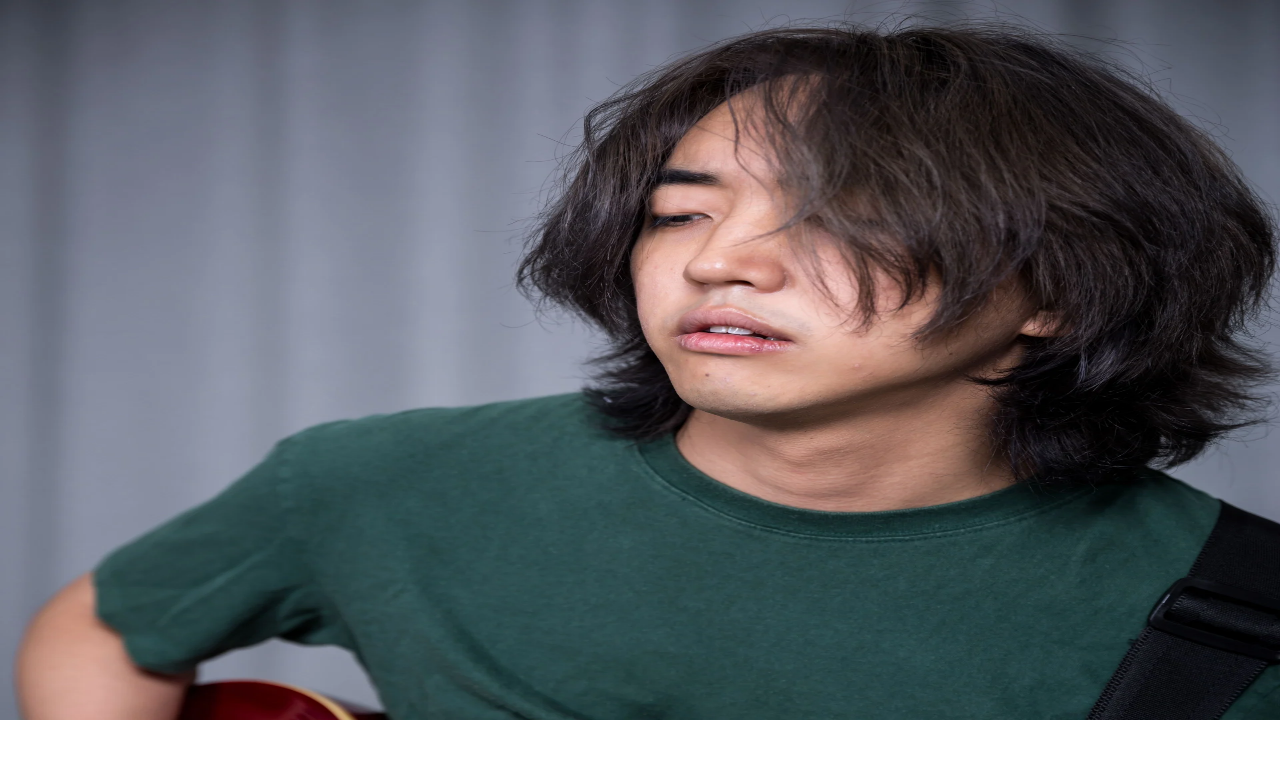

--- FILE ---
content_type: text/html; charset=utf-8
request_url: https://indistreet.com/albums/62
body_size: 19366
content:
<!DOCTYPE html><html lang="ko" data-theme="dark"><head><meta charSet="utf-8"/><meta name="viewport" content="width=device-width, initial-scale=1"/><link rel="preload" as="image" imageSrcSet="/images/logo-text.png?w=32 32w, /images/logo-text.png?w=48 48w, /images/logo-text.png?w=64 64w, /images/logo-text.png?w=96 96w, /images/logo-text.png?w=128 128w, /images/logo-text.png?w=256 256w, /images/logo-text.png?w=384 384w, /images/logo-text.png?w=640 640w, /images/logo-text.png?w=750 750w, /images/logo-text.png?w=828 828w, /images/logo-text.png?w=1080 1080w, /images/logo-text.png?w=1200 1200w, /images/logo-text.png?w=1920 1920w, /images/logo-text.png?w=2048 2048w, /images/logo-text.png?w=3840 3840w" imageSizes="128px"/><link rel="stylesheet" href="/_next/static/chunks/150e2f058e59501e.css?dpl=dpl_4RcrqqqgkWksNe7eCyG6H8kkKPs2" data-precedence="next"/><link rel="stylesheet" href="/_next/static/chunks/2cb3c847c486552e.css?dpl=dpl_4RcrqqqgkWksNe7eCyG6H8kkKPs2" data-precedence="next"/><link rel="preload" as="script" fetchPriority="low" href="/_next/static/chunks/11fd98f724e129fa.js?dpl=dpl_4RcrqqqgkWksNe7eCyG6H8kkKPs2"/><script src="/_next/static/chunks/6445173bcba17fcd.js?dpl=dpl_4RcrqqqgkWksNe7eCyG6H8kkKPs2" async=""></script><script src="/_next/static/chunks/ff479893087353de.js?dpl=dpl_4RcrqqqgkWksNe7eCyG6H8kkKPs2" async=""></script><script src="/_next/static/chunks/5e9a21d1ba32ae94.js?dpl=dpl_4RcrqqqgkWksNe7eCyG6H8kkKPs2" async=""></script><script src="/_next/static/chunks/55c46d71d90d9189.js?dpl=dpl_4RcrqqqgkWksNe7eCyG6H8kkKPs2" async=""></script><script src="/_next/static/chunks/08ecea27a4be87df.js?dpl=dpl_4RcrqqqgkWksNe7eCyG6H8kkKPs2" async=""></script><script src="/_next/static/chunks/turbopack-7d4cdd66d755bb9b.js?dpl=dpl_4RcrqqqgkWksNe7eCyG6H8kkKPs2" async=""></script><script src="/_next/static/chunks/9cfbc258ed766ca2.js?dpl=dpl_4RcrqqqgkWksNe7eCyG6H8kkKPs2" async=""></script><script src="/_next/static/chunks/706c693381bc7ae2.js?dpl=dpl_4RcrqqqgkWksNe7eCyG6H8kkKPs2" async=""></script><script src="/_next/static/chunks/921b23a65f850987.js?dpl=dpl_4RcrqqqgkWksNe7eCyG6H8kkKPs2" async=""></script><script src="/_next/static/chunks/00077deb0b543b61.js?dpl=dpl_4RcrqqqgkWksNe7eCyG6H8kkKPs2" async=""></script><script src="/_next/static/chunks/b63025e02e1b13b1.js?dpl=dpl_4RcrqqqgkWksNe7eCyG6H8kkKPs2" async=""></script><script src="/_next/static/chunks/8aa2578bcf48cec9.js?dpl=dpl_4RcrqqqgkWksNe7eCyG6H8kkKPs2" async=""></script><script src="/_next/static/chunks/4d000aa9226297ae.js?dpl=dpl_4RcrqqqgkWksNe7eCyG6H8kkKPs2" async=""></script><script src="/_next/static/chunks/bc3b8580afaed4bb.js?dpl=dpl_4RcrqqqgkWksNe7eCyG6H8kkKPs2" async=""></script><link rel="preload" href="https://www.googletagmanager.com/gtag/js?id=G-7ZE6F29E7F" as="script"/><meta name="next-size-adjust" content=""/><meta name="sentry-trace" content="f76c70a95931b0657d5731a625f83603-3f19792e9caeeb61-1"/><meta name="baggage" content="sentry-environment=vercel-production,sentry-release=d10a7d3f1746dc753cc643c4d034d4ebec1579e8,sentry-public_key=b20683f012c335d417cf0295b88b56b1,sentry-trace_id=f76c70a95931b0657d5731a625f83603,sentry-org_id=4510486382051328,sentry-transaction=POST%20%2F%5Blocale%5D%2Falbums%2F%5Bslug%5D,sentry-sampled=true,sentry-sample_rand=0.3829813276610958,sentry-sample_rate=1"/><script src="/_next/static/chunks/a6dad97d9634a72d.js?dpl=dpl_4RcrqqqgkWksNe7eCyG6H8kkKPs2" noModule=""></script></head><body class="wantedsans_42b4a194-module__7_TvkG__className"><div hidden=""><!--$?--><template id="B:0"></template><!--/$--></div><!--$--><!--$--><!--/$--><!--/$--><!--&--><script>
(function() {
  try {
    var theme = document.cookie.match(/theme=([^;]+)/);
    theme = theme ? theme[1] : 'dark';
    document.documentElement.setAttribute('data-theme', theme);
  } catch (e) {}
})();
</script><script>
(function() {
  try {
    var inApp = sessionStorage.getItem('indistreet_in_app');
    if (inApp === null) {
      var params = new URLSearchParams(window.location.search);
      inApp = params.get('inApp');
      if (inApp === 'true') {
        sessionStorage.setItem('indistreet_in_app', 'true');
      }
    }
    if (inApp === 'true') {
      document.documentElement.setAttribute('data-in-app', 'true');
    }
  } catch (e) {}
})();
</script><div class="min-h-screen bg-base-100 text-base-content overflow-x-hidden"><div class="navbar-web"><nav class="navbar bg-base-100 border-b border-base-300 fixed top-0 left-0 right-0 z-50 px-2 sm:px-4" style="view-transition-name:none"><div class="navbar-start"><a class="btn btn-ghost text-xl -ml-6" href="/ko"><div class="sm:-m-2 relative w-32 h-10"><img alt="인디스트릿 로고" decoding="async" data-nimg="fill" class="object-contain" style="position:absolute;height:100%;width:100%;left:0;top:0;right:0;bottom:0;color:transparent" sizes="128px" srcSet="/images/logo-text.png?w=32 32w, /images/logo-text.png?w=48 48w, /images/logo-text.png?w=64 64w, /images/logo-text.png?w=96 96w, /images/logo-text.png?w=128 128w, /images/logo-text.png?w=256 256w, /images/logo-text.png?w=384 384w, /images/logo-text.png?w=640 640w, /images/logo-text.png?w=750 750w, /images/logo-text.png?w=828 828w, /images/logo-text.png?w=1080 1080w, /images/logo-text.png?w=1200 1200w, /images/logo-text.png?w=1920 1920w, /images/logo-text.png?w=2048 2048w, /images/logo-text.png?w=3840 3840w" src="/images/logo-text.png?w=3840"/></div></a></div><div class="navbar-center hidden lg:flex"><ul class="menu menu-horizontal px-1 gap-1"><li><a class="gap-2" href="/ko"><svg xmlns="http://www.w3.org/2000/svg" width="24" height="24" viewBox="0 0 24 24" fill="none" stroke="currentColor" stroke-width="2" stroke-linecap="round" stroke-linejoin="round" class="lucide lucide-house h-4 w-4" aria-hidden="true"><path d="M15 21v-8a1 1 0 0 0-1-1h-4a1 1 0 0 0-1 1v8"></path><path d="M3 10a2 2 0 0 1 .709-1.528l7-6a2 2 0 0 1 2.582 0l7 6A2 2 0 0 1 21 10v9a2 2 0 0 1-2 2H5a2 2 0 0 1-2-2z"></path></svg>홈</a></li><li><a class="gap-2" href="/ko/weekly"><svg xmlns="http://www.w3.org/2000/svg" width="24" height="24" viewBox="0 0 24 24" fill="none" stroke="currentColor" stroke-width="2" stroke-linecap="round" stroke-linejoin="round" class="lucide lucide-calendar h-4 w-4" aria-hidden="true"><path d="M8 2v4"></path><path d="M16 2v4"></path><rect width="18" height="18" x="3" y="4" rx="2"></rect><path d="M3 10h18"></path></svg>Weekly</a></li><li><a class="gap-2" href="/ko/artists"><svg xmlns="http://www.w3.org/2000/svg" width="24" height="24" viewBox="0 0 24 24" fill="none" stroke="currentColor" stroke-width="2" stroke-linecap="round" stroke-linejoin="round" class="lucide lucide-music h-4 w-4" aria-hidden="true"><path d="M9 18V5l12-2v13"></path><circle cx="6" cy="18" r="3"></circle><circle cx="18" cy="16" r="3"></circle></svg>아티스트</a></li><li><a class="gap-2" href="/ko/gigs"><svg xmlns="http://www.w3.org/2000/svg" width="24" height="24" viewBox="0 0 24 24" fill="none" stroke="currentColor" stroke-width="2" stroke-linecap="round" stroke-linejoin="round" class="lucide lucide-mic h-4 w-4" aria-hidden="true"><path d="M12 19v3"></path><path d="M19 10v2a7 7 0 0 1-14 0v-2"></path><rect x="9" y="2" width="6" height="13" rx="3"></rect></svg>공연</a></li><li><a class="gap-2" href="/ko/venues"><svg xmlns="http://www.w3.org/2000/svg" width="24" height="24" viewBox="0 0 24 24" fill="none" stroke="currentColor" stroke-width="2" stroke-linecap="round" stroke-linejoin="round" class="lucide lucide-building h-4 w-4" aria-hidden="true"><path d="M12 10h.01"></path><path d="M12 14h.01"></path><path d="M12 6h.01"></path><path d="M16 10h.01"></path><path d="M16 14h.01"></path><path d="M16 6h.01"></path><path d="M8 10h.01"></path><path d="M8 14h.01"></path><path d="M8 6h.01"></path><path d="M9 22v-3a1 1 0 0 1 1-1h4a1 1 0 0 1 1 1v3"></path><rect x="4" y="2" width="16" height="20" rx="2"></rect></svg>공연장</a></li><li><a class="gap-2" href="/ko/merch"><svg xmlns="http://www.w3.org/2000/svg" width="24" height="24" viewBox="0 0 24 24" fill="none" stroke="currentColor" stroke-width="2" stroke-linecap="round" stroke-linejoin="round" class="lucide lucide-shopping-bag h-4 w-4" aria-hidden="true"><path d="M16 10a4 4 0 0 1-8 0"></path><path d="M3.103 6.034h17.794"></path><path d="M3.4 5.467a2 2 0 0 0-.4 1.2V20a2 2 0 0 0 2 2h14a2 2 0 0 0 2-2V6.667a2 2 0 0 0-.4-1.2l-2-2.667A2 2 0 0 0 17 2H7a2 2 0 0 0-1.6.8z"></path></svg>머천다이즈</a></li><li><a class="gap-2" href="/ko/albums"><svg xmlns="http://www.w3.org/2000/svg" width="24" height="24" viewBox="0 0 24 24" fill="none" stroke="currentColor" stroke-width="2" stroke-linecap="round" stroke-linejoin="round" class="lucide lucide-disc h-4 w-4" aria-hidden="true"><circle cx="12" cy="12" r="10"></circle><circle cx="12" cy="12" r="2"></circle></svg>앨범</a></li></ul></div><div class="navbar-end gap-1 sm:gap-2"><a class="btn btn-ghost btn-circle btn-sm sm:btn-md" href="/ko/search"><svg xmlns="http://www.w3.org/2000/svg" width="24" height="24" viewBox="0 0 24 24" fill="none" stroke="currentColor" stroke-width="2" stroke-linecap="round" stroke-linejoin="round" class="lucide lucide-search h-5 w-5" aria-hidden="true"><path d="m21 21-4.34-4.34"></path><circle cx="11" cy="11" r="8"></circle></svg></a><label class="flex cursor-pointer gap-2"><svg xmlns="http://www.w3.org/2000/svg" width="20" height="20" viewBox="0 0 24 24" fill="none" stroke="currentColor" stroke-width="2" stroke-linecap="round" stroke-linejoin="round"><title>Moon</title><path d="M21 12.79A9 9 0 1 1 11.21 3 7 7 0 0 0 21 12.79z"></path></svg><input type="checkbox" class="toggle theme-controller" aria-label="Toggle theme"/><svg xmlns="http://www.w3.org/2000/svg" width="20" height="20" viewBox="0 0 24 24" fill="none" stroke="currentColor" stroke-width="2" stroke-linecap="round" stroke-linejoin="round"><title>Sun</title><circle cx="12" cy="12" r="5"></circle><path d="M12 1v2M12 21v2M4.2 4.2l1.4 1.4M18.4 18.4l1.4 1.4M1 12h2M21 12h2M4.2 19.8l1.4-1.4M18.4 5.6l1.4-1.4"></path></svg></label><div class="hidden sm:block"><!--$--><div class="relative"><button type="button" class="btn btn-ghost btn-sm gap-2"><svg xmlns="http://www.w3.org/2000/svg" width="24" height="24" viewBox="0 0 24 24" fill="none" stroke="currentColor" stroke-width="2" stroke-linecap="round" stroke-linejoin="round" class="lucide lucide-globe h-5 w-5" aria-hidden="true"><circle cx="12" cy="12" r="10"></circle><path d="M12 2a14.5 14.5 0 0 0 0 20 14.5 14.5 0 0 0 0-20"></path><path d="M2 12h20"></path></svg><span class="hidden md:inline">한국어</span></button></div><!--/$--></div><div class="hidden lg:flex gap-2"><!--$?--><template id="B:1"></template><div class="flex gap-2"><div class="skeleton w-20 h-8 rounded-lg"></div><div class="skeleton w-20 h-8 rounded-lg"></div></div><!--/$--></div><label for="mobile-drawer" class="btn btn-ghost btn-circle btn-sm sm:btn-md lg:hidden"><svg xmlns="http://www.w3.org/2000/svg" width="24" height="24" viewBox="0 0 24 24" fill="none" stroke="currentColor" stroke-width="2" stroke-linecap="round" stroke-linejoin="round" class="lucide lucide-menu h-5 w-5" aria-hidden="true"><path d="M4 5h16"></path><path d="M4 12h16"></path><path d="M4 19h16"></path></svg></label></div></nav></div><div class="navbar-in-app"><div class="navbar-in-app-container sticky top-0 z-50 flex justify-between items-center p-2 bg-base-100/70 backdrop-blur-sm"><div class="w-12"></div><label for="mobile-drawer" class="btn btn-ghost btn-circle bg-base-100/80 backdrop-blur-sm shadow-sm" aria-label="Open menu"><svg xmlns="http://www.w3.org/2000/svg" width="24" height="24" viewBox="0 0 24 24" fill="none" stroke="currentColor" stroke-width="2" stroke-linecap="round" stroke-linejoin="round" class="lucide lucide-menu h-6 w-6" aria-hidden="true"><path d="M4 5h16"></path><path d="M4 12h16"></path><path d="M4 19h16"></path></svg></label></div></div><!--$?--><template id="B:2"></template><!--/$--><main class="pt-16"><!--$?--><template id="B:3"></template><div class="min-h-[50vh] p-6"><div class="max-w-6xl mx-auto"><div class="mb-8"><div class="skeleton h-10 w-64 mb-2"></div><div class="skeleton h-4 w-96 max-w-full"></div></div><div class="grid grid-cols-1 sm:grid-cols-2 lg:grid-cols-4 gap-6"><div class="bg-base-200 rounded-lg overflow-hidden"><div class="skeleton h-40 w-full rounded-none"></div><div class="p-4 space-y-2"><div class="skeleton h-5 w-3/4"></div><div class="skeleton h-4 w-1/2"></div></div></div><div class="bg-base-200 rounded-lg overflow-hidden"><div class="skeleton h-40 w-full rounded-none"></div><div class="p-4 space-y-2"><div class="skeleton h-5 w-3/4"></div><div class="skeleton h-4 w-1/2"></div></div></div><div class="bg-base-200 rounded-lg overflow-hidden"><div class="skeleton h-40 w-full rounded-none"></div><div class="p-4 space-y-2"><div class="skeleton h-5 w-3/4"></div><div class="skeleton h-4 w-1/2"></div></div></div><div class="bg-base-200 rounded-lg overflow-hidden"><div class="skeleton h-40 w-full rounded-none"></div><div class="p-4 space-y-2"><div class="skeleton h-5 w-3/4"></div><div class="skeleton h-4 w-1/2"></div></div></div><div class="bg-base-200 rounded-lg overflow-hidden"><div class="skeleton h-40 w-full rounded-none"></div><div class="p-4 space-y-2"><div class="skeleton h-5 w-3/4"></div><div class="skeleton h-4 w-1/2"></div></div></div><div class="bg-base-200 rounded-lg overflow-hidden"><div class="skeleton h-40 w-full rounded-none"></div><div class="p-4 space-y-2"><div class="skeleton h-5 w-3/4"></div><div class="skeleton h-4 w-1/2"></div></div></div><div class="bg-base-200 rounded-lg overflow-hidden"><div class="skeleton h-40 w-full rounded-none"></div><div class="p-4 space-y-2"><div class="skeleton h-5 w-3/4"></div><div class="skeleton h-4 w-1/2"></div></div></div><div class="bg-base-200 rounded-lg overflow-hidden"><div class="skeleton h-40 w-full rounded-none"></div><div class="p-4 space-y-2"><div class="skeleton h-5 w-3/4"></div><div class="skeleton h-4 w-1/2"></div></div></div></div></div></div><!--/$--></main></div><section aria-label="Notifications alt+T" tabindex="-1" aria-live="polite" aria-relevant="additions text" aria-atomic="false"></section><!--/&--><!--$--><!--/$--><script>requestAnimationFrame(function(){$RT=performance.now()});</script><script src="/_next/static/chunks/11fd98f724e129fa.js?dpl=dpl_4RcrqqqgkWksNe7eCyG6H8kkKPs2" id="_R_" async=""></script><div hidden id="S:2"><div class="drawer drawer-end lg:hidden"><input id="mobile-drawer" type="checkbox" class="drawer-toggle"/><div class="drawer-side z-50"><label for="mobile-drawer" aria-label="close sidebar" class="drawer-overlay"></label><div class="menu p-4 w-80 min-h-full bg-base-200"><ul class="space-y-1"><li><a class="gap-3" href="/ko"><svg xmlns="http://www.w3.org/2000/svg" width="24" height="24" viewBox="0 0 24 24" fill="none" stroke="currentColor" stroke-width="2" stroke-linecap="round" stroke-linejoin="round" class="lucide lucide-house h-5 w-5" aria-hidden="true"><path d="M15 21v-8a1 1 0 0 0-1-1h-4a1 1 0 0 0-1 1v8"></path><path d="M3 10a2 2 0 0 1 .709-1.528l7-6a2 2 0 0 1 2.582 0l7 6A2 2 0 0 1 21 10v9a2 2 0 0 1-2 2H5a2 2 0 0 1-2-2z"></path></svg>홈</a></li><li><a class="gap-3" href="/ko/weekly"><svg xmlns="http://www.w3.org/2000/svg" width="24" height="24" viewBox="0 0 24 24" fill="none" stroke="currentColor" stroke-width="2" stroke-linecap="round" stroke-linejoin="round" class="lucide lucide-calendar h-5 w-5" aria-hidden="true"><path d="M8 2v4"></path><path d="M16 2v4"></path><rect width="18" height="18" x="3" y="4" rx="2"></rect><path d="M3 10h18"></path></svg>Weekly</a></li><li><a class="gap-3" href="/ko/artists"><svg xmlns="http://www.w3.org/2000/svg" width="24" height="24" viewBox="0 0 24 24" fill="none" stroke="currentColor" stroke-width="2" stroke-linecap="round" stroke-linejoin="round" class="lucide lucide-music h-5 w-5" aria-hidden="true"><path d="M9 18V5l12-2v13"></path><circle cx="6" cy="18" r="3"></circle><circle cx="18" cy="16" r="3"></circle></svg>아티스트</a></li><li><a class="gap-3" href="/ko/gigs"><svg xmlns="http://www.w3.org/2000/svg" width="24" height="24" viewBox="0 0 24 24" fill="none" stroke="currentColor" stroke-width="2" stroke-linecap="round" stroke-linejoin="round" class="lucide lucide-mic h-5 w-5" aria-hidden="true"><path d="M12 19v3"></path><path d="M19 10v2a7 7 0 0 1-14 0v-2"></path><rect x="9" y="2" width="6" height="13" rx="3"></rect></svg>공연</a></li><li><a class="gap-3" href="/ko/venues"><svg xmlns="http://www.w3.org/2000/svg" width="24" height="24" viewBox="0 0 24 24" fill="none" stroke="currentColor" stroke-width="2" stroke-linecap="round" stroke-linejoin="round" class="lucide lucide-building h-5 w-5" aria-hidden="true"><path d="M12 10h.01"></path><path d="M12 14h.01"></path><path d="M12 6h.01"></path><path d="M16 10h.01"></path><path d="M16 14h.01"></path><path d="M16 6h.01"></path><path d="M8 10h.01"></path><path d="M8 14h.01"></path><path d="M8 6h.01"></path><path d="M9 22v-3a1 1 0 0 1 1-1h4a1 1 0 0 1 1 1v3"></path><rect x="4" y="2" width="16" height="20" rx="2"></rect></svg>공연장</a></li><li><a class="gap-3" href="/ko/merch"><svg xmlns="http://www.w3.org/2000/svg" width="24" height="24" viewBox="0 0 24 24" fill="none" stroke="currentColor" stroke-width="2" stroke-linecap="round" stroke-linejoin="round" class="lucide lucide-shopping-bag h-5 w-5" aria-hidden="true"><path d="M16 10a4 4 0 0 1-8 0"></path><path d="M3.103 6.034h17.794"></path><path d="M3.4 5.467a2 2 0 0 0-.4 1.2V20a2 2 0 0 0 2 2h14a2 2 0 0 0 2-2V6.667a2 2 0 0 0-.4-1.2l-2-2.667A2 2 0 0 0 17 2H7a2 2 0 0 0-1.6.8z"></path></svg>머천다이즈</a></li><li><a class="gap-3" href="/ko/albums"><svg xmlns="http://www.w3.org/2000/svg" width="24" height="24" viewBox="0 0 24 24" fill="none" stroke="currentColor" stroke-width="2" stroke-linecap="round" stroke-linejoin="round" class="lucide lucide-disc h-5 w-5" aria-hidden="true"><circle cx="12" cy="12" r="10"></circle><circle cx="12" cy="12" r="2"></circle></svg>앨범</a></li><li><a class="gap-3" href="/ko/search"><svg xmlns="http://www.w3.org/2000/svg" width="24" height="24" viewBox="0 0 24 24" fill="none" stroke="currentColor" stroke-width="2" stroke-linecap="round" stroke-linejoin="round" class="lucide lucide-search h-5 w-5" aria-hidden="true"><path d="m21 21-4.34-4.34"></path><circle cx="11" cy="11" r="8"></circle></svg>검색</a></li></ul><div class="divider"></div><ul class="space-y-1"><li><a class="gap-3" href="/ko/register"><svg xmlns="http://www.w3.org/2000/svg" width="24" height="24" viewBox="0 0 24 24" fill="none" stroke="currentColor" stroke-width="2" stroke-linecap="round" stroke-linejoin="round" class="lucide lucide-user-plus h-5 w-5" aria-hidden="true"><path d="M16 21v-2a4 4 0 0 0-4-4H6a4 4 0 0 0-4 4v2"></path><circle cx="9" cy="7" r="4"></circle><line x1="19" x2="19" y1="8" y2="14"></line><line x1="22" x2="16" y1="11" y2="11"></line></svg>회원가입</a></li><li><a class="gap-3" href="/ko/login"><svg xmlns="http://www.w3.org/2000/svg" width="24" height="24" viewBox="0 0 24 24" fill="none" stroke="currentColor" stroke-width="2" stroke-linecap="round" stroke-linejoin="round" class="lucide lucide-log-in h-5 w-5" aria-hidden="true"><path d="m10 17 5-5-5-5"></path><path d="M15 12H3"></path><path d="M15 3h4a2 2 0 0 1 2 2v14a2 2 0 0 1-2 2h-4"></path></svg>로그인</a></li></ul><div class="divider"></div><div class="space-y-1"><div class="menu-title px-4 flex items-center gap-2"><svg xmlns="http://www.w3.org/2000/svg" width="24" height="24" viewBox="0 0 24 24" fill="none" stroke="currentColor" stroke-width="2" stroke-linecap="round" stroke-linejoin="round" class="lucide lucide-globe h-4 w-4" aria-hidden="true"><circle cx="12" cy="12" r="10"></circle><path d="M12 2a14.5 14.5 0 0 0 0 20 14.5 14.5 0 0 0 0-20"></path><path d="M2 12h20"></path></svg><span>언어 / Language</span></div><ul class="menu"><li><a class="gap-3 bg-primary text-primary-content" href="/ko/albums/62"><span>🇰🇷</span><span>한국어</span></a></li><li><a class="gap-3 " href="/en/albums/62"><span>🇺🇸</span><span>English</span></a></li><li><a class="gap-3 " href="/ja/albums/62"><span>🇯🇵</span><span>日本語</span></a></li></ul></div></div></div></div></div><script>$RB=[];$RV=function(a){$RT=performance.now();for(var b=0;b<a.length;b+=2){var c=a[b],e=a[b+1];null!==e.parentNode&&e.parentNode.removeChild(e);var f=c.parentNode;if(f){var g=c.previousSibling,h=0;do{if(c&&8===c.nodeType){var d=c.data;if("/$"===d||"/&"===d)if(0===h)break;else h--;else"$"!==d&&"$?"!==d&&"$~"!==d&&"$!"!==d&&"&"!==d||h++}d=c.nextSibling;f.removeChild(c);c=d}while(c);for(;e.firstChild;)f.insertBefore(e.firstChild,c);g.data="$";g._reactRetry&&requestAnimationFrame(g._reactRetry)}}a.length=0};
$RC=function(a,b){if(b=document.getElementById(b))(a=document.getElementById(a))?(a.previousSibling.data="$~",$RB.push(a,b),2===$RB.length&&("number"!==typeof $RT?requestAnimationFrame($RV.bind(null,$RB)):(a=performance.now(),setTimeout($RV.bind(null,$RB),2300>a&&2E3<a?2300-a:$RT+300-a)))):b.parentNode.removeChild(b)};$RC("B:2","S:2")</script><script src="/_next/static/chunks/d43dcef87a2ca17e.js?dpl=dpl_4RcrqqqgkWksNe7eCyG6H8kkKPs2" async=""></script><script src="/_next/static/chunks/ab2591c02acf4e5c.js?dpl=dpl_4RcrqqqgkWksNe7eCyG6H8kkKPs2" async=""></script><div hidden id="S:3"><!--&--><div class="animate-page-in"><!--$--><!--&--><!--&--><!--$--><!--$?--><template id="B:4"></template><div class="container mx-auto px-4 py-8"><span class="loading loading-spinner loading-lg"></span></div><!--/$--><!--$?--><template id="B:5"></template><!--/$--><!--/$--><!--/&--><!--/&--><!--/$--></div><!--/&--></div><script>$RC("B:3","S:3")</script><meta name="twitter:card" content="summary"/><meta name="twitter:site" content="@indistreet_"/><meta name="twitter:creator" content="@indistreet_"/><div hidden id="S:1"><a class="btn btn-ghost btn-sm gap-2" href="/ko/register"><svg xmlns="http://www.w3.org/2000/svg" width="24" height="24" viewBox="0 0 24 24" fill="none" stroke="currentColor" stroke-width="2" stroke-linecap="round" stroke-linejoin="round" class="lucide lucide-user-plus h-4 w-4" aria-hidden="true"><path d="M16 21v-2a4 4 0 0 0-4-4H6a4 4 0 0 0-4 4v2"></path><circle cx="9" cy="7" r="4"></circle><line x1="19" x2="19" y1="8" y2="14"></line><line x1="22" x2="16" y1="11" y2="11"></line></svg>회원가입</a><a class="btn btn-primary btn-sm gap-2" href="/ko/login"><svg xmlns="http://www.w3.org/2000/svg" width="24" height="24" viewBox="0 0 24 24" fill="none" stroke="currentColor" stroke-width="2" stroke-linecap="round" stroke-linejoin="round" class="lucide lucide-log-in h-4 w-4" aria-hidden="true"><path d="m10 17 5-5-5-5"></path><path d="M15 12H3"></path><path d="M15 3h4a2 2 0 0 1 2 2v14a2 2 0 0 1-2 2h-4"></path></svg>로그인</a></div><script>$RC("B:1","S:1")</script><div hidden id="S:5"></div><script>$RC("B:5","S:5")</script><div hidden id="S:0"></div><script>$RC("B:0","S:0")</script><script>(self.__next_f=self.__next_f||[]).push([0])</script><script>self.__next_f.push([1,"1:\"$Sreact.fragment\"\n2:\"$Sreact.suspense\"\n3:I[302355,[\"/_next/static/chunks/9cfbc258ed766ca2.js?dpl=dpl_4RcrqqqgkWksNe7eCyG6H8kkKPs2\"],\"Analytics\"]\n4:I[339756,[\"/_next/static/chunks/706c693381bc7ae2.js?dpl=dpl_4RcrqqqgkWksNe7eCyG6H8kkKPs2\",\"/_next/static/chunks/921b23a65f850987.js?dpl=dpl_4RcrqqqgkWksNe7eCyG6H8kkKPs2\"],\"default\"]\n5:I[837457,[\"/_next/static/chunks/706c693381bc7ae2.js?dpl=dpl_4RcrqqqgkWksNe7eCyG6H8kkKPs2\",\"/_next/static/chunks/921b23a65f850987.js?dpl=dpl_4RcrqqqgkWksNe7eCyG6H8kkKPs2\"],\"default\"]\n7:I[638430,[\"/_next/static/chunks/9cfbc258ed766ca2.js?dpl=dpl_4RcrqqqgkWksNe7eCyG6H8kkKPs2\"],\"default\"]\nf:I[57722,[\"/_next/static/chunks/706c693381bc7ae2.js?dpl=dpl_4RcrqqqgkWksNe7eCyG6H8kkKPs2\",\"/_next/static/chunks/921b23a65f850987.js?dpl=dpl_4RcrqqqgkWksNe7eCyG6H8kkKPs2\"],\"default\"]\n10:I[897367,[\"/_next/static/chunks/706c693381bc7ae2.js?dpl=dpl_4RcrqqqgkWksNe7eCyG6H8kkKPs2\",\"/_next/static/chunks/921b23a65f850987.js?dpl=dpl_4RcrqqqgkWksNe7eCyG6H8kkKPs2\"],\"OutletBoundary\"]\n12:I[897367,[\"/_next/static/chunks/706c693381bc7ae2.js?dpl=dpl_4RcrqqqgkWksNe7eCyG6H8kkKPs2\",\"/_next/static/chunks/921b23a65f850987.js?dpl=dpl_4RcrqqqgkWksNe7eCyG6H8kkKPs2\"],\"ViewportBoundary\"]\n14:I[897367,[\"/_next/static/chunks/706c693381bc7ae2.js?dpl=dpl_4RcrqqqgkWksNe7eCyG6H8kkKPs2\",\"/_next/static/chunks/921b23a65f850987.js?dpl=dpl_4RcrqqqgkWksNe7eCyG6H8kkKPs2\"],\"MetadataBoundary\"]\n17:I[654576,[\"/_next/static/chunks/9cfbc258ed766ca2.js?dpl=dpl_4RcrqqqgkWksNe7eCyG6H8kkKPs2\",\"/_next/static/chunks/00077deb0b543b61.js?dpl=dpl_4RcrqqqgkWksNe7eCyG6H8kkKPs2\",\"/_next/static/chunks/b63025e02e1b13b1.js?dpl=dpl_4RcrqqqgkWksNe7eCyG6H8kkKPs2\",\"/_next/static/chunks/8aa2578bcf48cec9.js?dpl=dpl_4RcrqqqgkWksNe7eCyG6H8kkKPs2\",\"/_next/static/chunks/4d000aa9226297ae.js?dpl=dpl_4RcrqqqgkWksNe7eCyG6H8kkKPs2\"],\"GoogleAnalytics\"]\n18:I[846696,[\"/_next/static/chunks/9cfbc258ed766ca2.js?dpl=dpl_4RcrqqqgkWksNe7eCyG6H8kkKPs2\",\"/_next/static/chunks/00077deb0b543b61.js?dpl=dpl_4RcrqqqgkWksNe7eCyG6H8kkKPs2\",\"/_next/static/chunks/b63025e02e1b13b1.js?dpl=dpl_4RcrqqqgkWksNe7eCyG6H8kkKPs2\",\"/_next/static/chunks/8aa2578bcf48cec9.js?dpl=dpl_4RcrqqqgkWksNe7eCyG6H8kkKPs2\",\"/_next/static/chunks/4d000aa9226297ae.js?dpl=dpl_4RcrqqqgkWksNe7eCyG6H8kkKPs2\"],\"Toaster\"]\n19:I[175696,[\"/_next/static/chunks/9cfbc258ed766ca2.js?dpl=dpl_4RcrqqqgkWksNe7eCyG6H8kkKPs2\",\"/_next/static/chunks/00077deb0b543b61.js?dpl=dpl_4RcrqqqgkWksNe7eCyG6H8kkKPs2\",\"/_next/static/chunks/b63025e02e1b13b1.js?dpl=dpl_4RcrqqqgkWksNe7eCyG6H8kkKPs2\",\"/_next/static/chunks/8aa2578bcf48cec9.js?dpl=dpl_4RcrqqqgkWksNe7eCyG6H8kkKPs2\",\"/_next/static/chunks/4d000aa9226297ae.js?dpl=dpl_4RcrqqqgkWksNe7eCyG6H8kkKPs2\"],\"default\"]\n1b:I[532475,[\"/_next/static/chunks/9cfbc258ed766ca2.js?dpl=dpl_4RcrqqqgkWksNe7eCyG6H8kkKPs2\",\"/_next/static/chunks/00077deb0b543b61.js?dpl=dpl_4RcrqqqgkWksNe7eCyG6H8kkKPs2\",\"/_next/static/chunks/b63025e02e1b13b1.js?dpl=dpl_4RcrqqqgkWksNe7eCyG6H8kkKPs2\",\"/_next/static/chunks/8aa2578bcf48cec9.js?dpl=dpl_4RcrqqqgkWksNe7eCyG6H8kkKPs2\",\"/_next/static/chunks/4d000aa9226297ae.js?dpl=dpl_4RcrqqqgkWksNe7eCyG6H8kkKPs2\"],\"default\"]\n1d:I[768014,[\"/_next/static/chunks/9cfbc258ed766ca2.js?dpl=dpl_4RcrqqqgkWksNe7eCyG6H8kkKPs2\",\"/_next/static/chunks/00077deb0b543b61.js?dpl=dpl_4RcrqqqgkWksNe7eCyG6H8kkKPs2\",\"/_next/static/chunks/b63025e02e1b13b1.js?dpl=dpl_4RcrqqqgkWksNe7eCyG6H8kkKPs2\",\"/_next/static/chunks/8aa2578bcf48cec9.js?dpl=dpl_4RcrqqqgkWksNe7eCyG6H8kkKPs2\",\"/_next/static/chunks/4d000aa9226297ae.js?dpl=dpl_4RcrqqqgkWksNe7eCyG6H8kkKPs2\"],\"default\"]\n20:I[522016,[\"/_next/static/chunks/9cfbc258ed766ca2.js?dpl=dpl_4RcrqqqgkWksNe7eCyG6H8kkKPs2\",\"/_next/static/chunks/00077deb0b543b61.js?dpl=dpl_4RcrqqqgkWksNe7eCyG6H8kkKPs2\",\"/_next/static/chunks/b63025e02e1b13b1.js?dpl=dpl_4RcrqqqgkWksNe7eCyG6H8kkKPs2\",\"/_next/static/chunks/8aa2578bcf48cec9.js?dpl=dpl_4RcrqqqgkWksNe7eCyG6H8kkKPs2\",\"/_next/static/chunks/4d000aa9226297ae.js?dpl=dpl_4RcrqqqgkWksNe7eCyG6H8kkKPs2\"],\"\"]\n21:I[426618,[\"/_next/static/chunks/9cfbc258ed766ca2.js?dpl=dpl_4RcrqqqgkWksNe7eCyG6H8kkKPs2\",\"/_next/static/chunks/00077deb0b543b61.js?dpl=dpl_4RcrqqqgkWksNe7eCyG"])</script><script>self.__next_f.push([1,"6H8kkKPs2\",\"/_next/static/chunks/b63025e02e1b13b1.js?dpl=dpl_4RcrqqqgkWksNe7eCyG6H8kkKPs2\",\"/_next/static/chunks/8aa2578bcf48cec9.js?dpl=dpl_4RcrqqqgkWksNe7eCyG6H8kkKPs2\",\"/_next/static/chunks/4d000aa9226297ae.js?dpl=dpl_4RcrqqqgkWksNe7eCyG6H8kkKPs2\"],\"default\"]\n24:I[102104,[\"/_next/static/chunks/9cfbc258ed766ca2.js?dpl=dpl_4RcrqqqgkWksNe7eCyG6H8kkKPs2\",\"/_next/static/chunks/00077deb0b543b61.js?dpl=dpl_4RcrqqqgkWksNe7eCyG6H8kkKPs2\",\"/_next/static/chunks/b63025e02e1b13b1.js?dpl=dpl_4RcrqqqgkWksNe7eCyG6H8kkKPs2\",\"/_next/static/chunks/8aa2578bcf48cec9.js?dpl=dpl_4RcrqqqgkWksNe7eCyG6H8kkKPs2\",\"/_next/static/chunks/4d000aa9226297ae.js?dpl=dpl_4RcrqqqgkWksNe7eCyG6H8kkKPs2\"],\"default\"]\n25:I[260675,[\"/_next/static/chunks/9cfbc258ed766ca2.js?dpl=dpl_4RcrqqqgkWksNe7eCyG6H8kkKPs2\",\"/_next/static/chunks/00077deb0b543b61.js?dpl=dpl_4RcrqqqgkWksNe7eCyG6H8kkKPs2\",\"/_next/static/chunks/b63025e02e1b13b1.js?dpl=dpl_4RcrqqqgkWksNe7eCyG6H8kkKPs2\",\"/_next/static/chunks/8aa2578bcf48cec9.js?dpl=dpl_4RcrqqqgkWksNe7eCyG6H8kkKPs2\",\"/_next/static/chunks/4d000aa9226297ae.js?dpl=dpl_4RcrqqqgkWksNe7eCyG6H8kkKPs2\"],\"default\"]\n27:I[996911,[\"/_next/static/chunks/9cfbc258ed766ca2.js?dpl=dpl_4RcrqqqgkWksNe7eCyG6H8kkKPs2\",\"/_next/static/chunks/00077deb0b543b61.js?dpl=dpl_4RcrqqqgkWksNe7eCyG6H8kkKPs2\",\"/_next/static/chunks/b63025e02e1b13b1.js?dpl=dpl_4RcrqqqgkWksNe7eCyG6H8kkKPs2\",\"/_next/static/chunks/8aa2578bcf48cec9.js?dpl=dpl_4RcrqqqgkWksNe7eCyG6H8kkKPs2\",\"/_next/static/chunks/4d000aa9226297ae.js?dpl=dpl_4RcrqqqgkWksNe7eCyG6H8kkKPs2\"],\"default\"]\n28:I[660678,[\"/_next/static/chunks/9cfbc258ed766ca2.js?dpl=dpl_4RcrqqqgkWksNe7eCyG6H8kkKPs2\",\"/_next/static/chunks/00077deb0b543b61.js?dpl=dpl_4RcrqqqgkWksNe7eCyG6H8kkKPs2\",\"/_next/static/chunks/b63025e02e1b13b1.js?dpl=dpl_4RcrqqqgkWksNe7eCyG6H8kkKPs2\",\"/_next/static/chunks/8aa2578bcf48cec9.js?dpl=dpl_4RcrqqqgkWksNe7eCyG6H8kkKPs2\",\"/_next/static/chunks/4d000aa9226297ae.js?dpl=dpl_4RcrqqqgkWksNe7eCyG6H8kkKPs2\"],\"HydrationBoundary\"]\n29:I[994673,[\"/_next/static/chunks/9cfbc258ed766ca2.js?dpl=dpl_4RcrqqqgkWksNe7eCyG6H8kkKPs2\",\"/_next/static/chunks/00077deb0b543b61.js?dpl=dpl_4RcrqqqgkWksNe7eCyG6H8kkKPs2\",\"/_next/static/chunks/b63025e02e1b13b1.js?dpl=dpl_4RcrqqqgkWksNe7eCyG6H8kkKPs2\",\"/_next/static/chunks/8aa2578bcf48cec9.js?dpl=dpl_4RcrqqqgkWksNe7eCyG6H8kkKPs2\",\"/_next/static/chunks/4d000aa9226297ae.js?dpl=dpl_4RcrqqqgkWksNe7eCyG6H8kkKPs2\",\"/_next/static/chunks/bc3b8580afaed4bb.js?dpl=dpl_4RcrqqqgkWksNe7eCyG6H8kkKPs2\"],\"default\"]\n:HL[\"/_next/static/chunks/150e2f058e59501e.css?dpl=dpl_4RcrqqqgkWksNe7eCyG6H8kkKPs2\",\"style\"]\n:HL[\"/_next/static/chunks/2cb3c847c486552e.css?dpl=dpl_4RcrqqqgkWksNe7eCyG6H8kkKPs2\",\"style\"]\n:HL[\"/_next/static/media/WantedSansVariable-s.p.3b8a3642.woff2\",\"font\",{\"crossOrigin\":\"\",\"type\":\"font/woff2\"}]\n6:T4a3,\n              body {\n                font-family: system-ui, -apple-system, BlinkMacSystemFont, 'Segoe UI', sans-serif;\n                display: flex;\n                align-items: center;\n                justify-content: center;\n                min-height: 100vh;\n                margin: 0;\n                background: #0f0f0f;\n                color: #fff;\n              }\n              .container {\n                text-align: center;\n                padding: 2rem;\n              }\n              .title {\n                font-size: 6rem;\n                font-weight: bold;\n                margin: 0;\n                color: #a78bfa;\n              }\n              .message {\n                font-size: 1.5rem;\n                margin: 1rem 0 2rem;\n                color: #a3a3a3;\n              }\n              .link {\n                display: inline-block;\n                padding: 0.75rem 1.5rem;\n                background: #a78bfa;\n                color: #0f0f0f;\n                text-decoration: none;\n                border-radius: 0.5rem;\n                font-weight: 600;\n              }\n              .link:hover {\n                background: #8b5cf6;\n              }\n            "])</script><script>self.__next_f.push([1,"0:{\"P\":null,\"b\":\"AnrASH-uvBglNaluLX1pc\",\"c\":[\"\",\"albums\",\"62\"],\"q\":\"\",\"i\":false,\"f\":[[[\"\",{\"children\":[[\"locale\",\"ko\",\"d\"],{\"children\":[\"albums\",{\"children\":[[\"slug\",\"62\",\"d\"],{\"children\":[\"__PAGE__\",{}]}]}]}]},\"$undefined\",\"$undefined\",true],[[\"$\",\"$1\",\"c\",{\"children\":[[[\"$\",\"script\",\"script-0\",{\"src\":\"/_next/static/chunks/9cfbc258ed766ca2.js?dpl=dpl_4RcrqqqgkWksNe7eCyG6H8kkKPs2\",\"async\":true,\"nonce\":\"$undefined\"}]],[[\"$\",\"$2\",null,{\"fallback\":null,\"children\":[\"$\",\"$L3\",null,{}]}],[\"$\",\"$L4\",null,{\"parallelRouterKey\":\"children\",\"error\":\"$undefined\",\"errorStyles\":\"$undefined\",\"errorScripts\":\"$undefined\",\"template\":[\"$\",\"$L5\",null,{}],\"templateStyles\":\"$undefined\",\"templateScripts\":\"$undefined\",\"notFound\":[[\"$\",\"html\",null,{\"lang\":\"ko\",\"children\":[[\"$\",\"head\",null,{\"children\":[[\"$\",\"meta\",null,{\"charSet\":\"utf-8\"}],[\"$\",\"meta\",null,{\"name\":\"viewport\",\"content\":\"width=device-width, initial-scale=1\"}],[\"$\",\"title\",null,{\"children\":\"404 - Page Not Found\"}],[\"$\",\"style\",null,{\"dangerouslySetInnerHTML\":{\"__html\":\"$6\"}}]]}],[\"$\",\"body\",null,{\"children\":[\"$\",\"div\",null,{\"className\":\"container\",\"children\":[[\"$\",\"h1\",null,{\"className\":\"title\",\"children\":\"404\"}],[\"$\",\"p\",null,{\"className\":\"message\",\"children\":\"페이지를 찾을 수 없습니다\"}],[\"$\",\"a\",null,{\"href\":\"/ko\",\"className\":\"link\",\"children\":\"홈으로 돌아가기\"}]]}]}]]}],[]],\"forbidden\":\"$undefined\",\"unauthorized\":\"$undefined\"}],[\"$\",\"$2\",null,{\"fallback\":null,\"children\":[\"$\",\"$L7\",null,{}]}]]]}],{\"children\":[[\"$\",\"$1\",\"c\",{\"children\":[[[\"$\",\"link\",\"0\",{\"rel\":\"stylesheet\",\"href\":\"/_next/static/chunks/150e2f058e59501e.css?dpl=dpl_4RcrqqqgkWksNe7eCyG6H8kkKPs2\",\"precedence\":\"next\",\"crossOrigin\":\"$undefined\",\"nonce\":\"$undefined\"}],[\"$\",\"link\",\"1\",{\"rel\":\"stylesheet\",\"href\":\"/_next/static/chunks/2cb3c847c486552e.css?dpl=dpl_4RcrqqqgkWksNe7eCyG6H8kkKPs2\",\"precedence\":\"next\",\"crossOrigin\":\"$undefined\",\"nonce\":\"$undefined\"}],[\"$\",\"script\",\"script-0\",{\"src\":\"/_next/static/chunks/00077deb0b543b61.js?dpl=dpl_4RcrqqqgkWksNe7eCyG6H8kkKPs2\",\"async\":true,\"nonce\":\"$undefined\"}],[\"$\",\"script\",\"script-1\",{\"src\":\"/_next/static/chunks/b63025e02e1b13b1.js?dpl=dpl_4RcrqqqgkWksNe7eCyG6H8kkKPs2\",\"async\":true,\"nonce\":\"$undefined\"}],[\"$\",\"script\",\"script-2\",{\"src\":\"/_next/static/chunks/8aa2578bcf48cec9.js?dpl=dpl_4RcrqqqgkWksNe7eCyG6H8kkKPs2\",\"async\":true,\"nonce\":\"$undefined\"}],[\"$\",\"script\",\"script-3\",{\"src\":\"/_next/static/chunks/4d000aa9226297ae.js?dpl=dpl_4RcrqqqgkWksNe7eCyG6H8kkKPs2\",\"async\":true,\"nonce\":\"$undefined\"}]],\"$L8\"]}],{\"children\":[[\"$\",\"$1\",\"c\",{\"children\":[null,[\"$\",\"$L4\",null,{\"parallelRouterKey\":\"children\",\"error\":\"$undefined\",\"errorStyles\":\"$undefined\",\"errorScripts\":\"$undefined\",\"template\":[\"$\",\"$L5\",null,{}],\"templateStyles\":\"$undefined\",\"templateScripts\":\"$undefined\",\"notFound\":\"$undefined\",\"forbidden\":\"$undefined\",\"unauthorized\":\"$undefined\"}]]}],{\"children\":[[\"$\",\"$1\",\"c\",{\"children\":[null,[\"$\",\"$L4\",null,{\"parallelRouterKey\":\"children\",\"error\":\"$undefined\",\"errorStyles\":\"$undefined\",\"errorScripts\":\"$undefined\",\"template\":[\"$\",\"$L5\",null,{}],\"templateStyles\":\"$undefined\",\"templateScripts\":\"$undefined\",\"notFound\":\"$undefined\",\"forbidden\":\"$undefined\",\"unauthorized\":\"$undefined\"}]]}],{\"children\":[[\"$\",\"$1\",\"c\",{\"children\":[[\"$\",\"$2\",null,{\"fallback\":[\"$\",\"div\",null,{\"className\":\"container mx-auto px-4 py-8\",\"children\":[\"$\",\"span\",null,{\"className\":\"loading loading-spinner loading-lg\"}]}],\"children\":\"$L9\"}],[[\"$\",\"script\",\"script-0\",{\"src\":\"/_next/static/chunks/d43dcef87a2ca17e.js?dpl=dpl_4RcrqqqgkWksNe7eCyG6H8kkKPs2\",\"async\":true,\"nonce\":\"$undefined\"}],\"$La\"],\"$Lb\"]}],{},null,false,false]},[\"$Lc\",[],[]],false,false]},null,false,false]},[\"$Ld\",[],[]],false,false]},null,false,false],\"$Le\",false]],\"m\":\"$undefined\",\"G\":[\"$f\",[]],\"S\":false}\n"])</script><script>self.__next_f.push([1,"a:[\"$\",\"script\",\"script-1\",{\"src\":\"/_next/static/chunks/ab2591c02acf4e5c.js?dpl=dpl_4RcrqqqgkWksNe7eCyG6H8kkKPs2\",\"async\":true,\"nonce\":\"$undefined\"}]\nb:[\"$\",\"$L10\",null,{\"children\":[\"$\",\"$2\",null,{\"name\":\"Next.MetadataOutlet\",\"children\":\"$@11\"}]}]\nc:[\"$\",\"div\",\"l\",{\"className\":\"container mx-auto px-4 py-8\",\"children\":[\"$\",\"div\",null,{\"className\":\"flex flex-col md:flex-row gap-8\",\"children\":[[\"$\",\"div\",null,{\"className\":\"w-full md:w-1/3 aspect-square bg-base-300 rounded animate-pulse\"}],[\"$\",\"div\",null,{\"className\":\"w-full md:w-2/3 space-y-4\",\"children\":[[\"$\",\"div\",null,{\"className\":\"h-10 w-3/4 bg-base-300 rounded animate-pulse\"}],[\"$\",\"div\",null,{\"className\":\"h-6 w-1/2 bg-base-300 rounded animate-pulse\"}],[\"$\",\"div\",null,{\"className\":\"h-32 w-full bg-base-300 rounded animate-pulse mt-8\"}]]}]]}]}]\n"])</script><script>self.__next_f.push([1,"d:[\"$\",\"div\",\"l\",{\"className\":\"p-6\",\"children\":[\"$\",\"div\",null,{\"className\":\"max-w-4xl mx-auto\",\"children\":[[\"$\",\"section\",null,{\"className\":\"text-center py-12\",\"children\":[[\"$\",\"div\",null,{\"className\":\"skeleton h-12 w-3/4 mx-auto mb-4\"}],[\"$\",\"div\",null,{\"className\":\"skeleton h-6 w-full mx-auto mb-2\"}],[\"$\",\"div\",null,{\"className\":\"skeleton h-6 w-2/3 mx-auto mb-8\"}]]}],[\"$\",\"section\",null,{\"className\":\"grid md:grid-cols-2 lg:grid-cols-3 gap-6 mb-12\",\"children\":[[\"$\",\"div\",\"0\",{\"className\":\"bg-base-300 p-6 rounded-lg shadow-md\",\"children\":[[\"$\",\"div\",null,{\"className\":\"skeleton h-12 w-12 mb-4 rounded\"}],[\"$\",\"div\",null,{\"className\":\"skeleton h-6 w-24 mb-2\"}],[\"$\",\"div\",null,{\"className\":\"skeleton h-4 w-full mb-1\"}],[\"$\",\"div\",null,{\"className\":\"skeleton h-4 w-full mb-1\"}],[\"$\",\"div\",null,{\"className\":\"skeleton h-4 w-3/4\"}]]}],[\"$\",\"div\",\"1\",{\"className\":\"bg-base-300 p-6 rounded-lg shadow-md\",\"children\":[[\"$\",\"div\",null,{\"className\":\"skeleton h-12 w-12 mb-4 rounded\"}],[\"$\",\"div\",null,{\"className\":\"skeleton h-6 w-24 mb-2\"}],[\"$\",\"div\",null,{\"className\":\"skeleton h-4 w-full mb-1\"}],[\"$\",\"div\",null,{\"className\":\"skeleton h-4 w-full mb-1\"}],[\"$\",\"div\",null,{\"className\":\"skeleton h-4 w-3/4\"}]]}],[\"$\",\"div\",\"2\",{\"className\":\"bg-base-300 p-6 rounded-lg shadow-md\",\"children\":[[\"$\",\"div\",null,{\"className\":\"skeleton h-12 w-12 mb-4 rounded\"}],[\"$\",\"div\",null,{\"className\":\"skeleton h-6 w-24 mb-2\"}],[\"$\",\"div\",null,{\"className\":\"skeleton h-4 w-full mb-1\"}],[\"$\",\"div\",null,{\"className\":\"skeleton h-4 w-full mb-1\"}],[\"$\",\"div\",null,{\"className\":\"skeleton h-4 w-3/4\"}]]}]]}],[\"$\",\"section\",null,{\"className\":\"bg-base-300 p-8 rounded-lg text-center\",\"children\":[[\"$\",\"div\",null,{\"className\":\"skeleton h-8 w-64 mx-auto mb-4\"}],[\"$\",\"div\",null,{\"className\":\"skeleton h-4 w-48 mx-auto mb-6\"}],[\"$\",\"div\",null,{\"className\":\"flex justify-center space-x-4\",\"children\":[[\"$\",\"div\",null,{\"className\":\"skeleton h-10 w-32 rounded-lg\"}],[\"$\",\"div\",null,{\"className\":\"skeleton h-10 w-32 rounded-lg\"}]]}]]}],[\"$\",\"section\",null,{\"className\":\"mt-12 text-center\",\"children\":[[\"$\",\"div\",null,{\"className\":\"skeleton h-6 w-32 mx-auto mb-4\"}],[\"$\",\"div\",null,{\"className\":\"skeleton h-4 w-3/4 mx-auto mb-2\"}],[\"$\",\"div\",null,{\"className\":\"skeleton h-4 w-2/3 mx-auto mb-4\"}],[\"$\",\"div\",null,{\"className\":\"skeleton h-4 w-64 mx-auto\"}]]}],[\"$\",\"section\",null,{\"className\":\"mt-8 bg-base-300 p-6 rounded-lg text-center\",\"children\":[[\"$\",\"div\",null,{\"className\":\"skeleton h-4 w-full mx-auto mb-2\"}],[\"$\",\"div\",null,{\"className\":\"skeleton h-4 w-3/4 mx-auto mb-4\"}],[\"$\",\"div\",null,{\"className\":\"skeleton h-10 w-40 mx-auto rounded-lg\"}]]}]]}]}]\n"])</script><script>self.__next_f.push([1,"e:[\"$\",\"$1\",\"h\",{\"children\":[null,[\"$\",\"$L12\",null,{\"children\":\"$L13\"}],[\"$\",\"div\",null,{\"hidden\":true,\"children\":[\"$\",\"$L14\",null,{\"children\":[\"$\",\"$2\",null,{\"name\":\"Next.Metadata\",\"children\":\"$L15\"}]}]}],[\"$\",\"meta\",null,{\"name\":\"next-size-adjust\",\"content\":\"\"}]]}]\n8:[\"$\",\"html\",null,{\"lang\":\"ko\",\"data-theme\":\"dark\",\"suppressHydrationWarning\":true,\"children\":[\"$\",\"body\",null,{\"className\":\"wantedsans_42b4a194-module__7_TvkG__className\",\"children\":[[\"$\",\"script\",null,{\"dangerouslySetInnerHTML\":{\"__html\":\"\\n(function() {\\n  try {\\n    var theme = document.cookie.match(/theme=([^;]+)/);\\n    theme = theme ? theme[1] : 'dark';\\n    document.documentElement.setAttribute('data-theme', theme);\\n  } catch (e) {}\\n})();\\n\"}}],[\"$\",\"script\",null,{\"dangerouslySetInnerHTML\":{\"__html\":\"\\n(function() {\\n  try {\\n    var inApp = sessionStorage.getItem('indistreet_in_app');\\n    if (inApp === null) {\\n      var params = new URLSearchParams(window.location.search);\\n      inApp = params.get('inApp');\\n      if (inApp === 'true') {\\n        sessionStorage.setItem('indistreet_in_app', 'true');\\n      }\\n    }\\n    if (inApp === 'true') {\\n      document.documentElement.setAttribute('data-in-app', 'true');\\n    }\\n  } catch (e) {}\\n})();\\n\"}}],\"$L16\",[\"$\",\"$L17\",null,{\"gaId\":\"G-7ZE6F29E7F\"}],[\"$\",\"$L18\",null,{\"position\":\"top-right\",\"richColors\":true}]]}]}]\n"])</script><script>self.__next_f.push([1,"16:[\"$\",\"$L19\",null,{\"formats\":\"$undefined\",\"locale\":\"ko\",\"messages\":{\"Common\":{\"siteName\":\"인디스트릿\",\"tagline\":\"인디 음악인을 위한 플랫폼\",\"about\":\"인디스트릿이란?\",\"sortBy\":\"정렬\",\"ascending\":\"오름차순\",\"descending\":\"내림차순\",\"sortByCreated\":\"등록순\",\"sortByName\":\"이름순\",\"sortByActivity\":\"활동순\",\"sortByStartDate\":\"공연시작일순\"},\"Common:opengraph\":{\"title\":\"인디스트릿\",\"description\":\"인디 음악인을 위한 플랫폼\"},\"Navigation\":{\"home\":\"홈\",\"artists\":\"아티스트\",\"gigs\":\"공연\",\"weekly\":\"Weekly\",\"venues\":\"공연장\",\"merch\":\"머천다이즈\",\"albums\":\"앨범\",\"search\":\"검색\",\"signup\":\"회원가입\",\"login\":\"로그인\",\"profile\":\"프로필\"},\"Home\":{\"todayGigs\":\"오늘의 공연\",\"upcomingGigs\":\"다가오는 공연\",\"viewAllGigs\":\"모든 공연 보기\",\"noUpcomingGigs\":\"예정된 공연이 없습니다\",\"recentAlbums\":\"최근 등록된 앨범\",\"noAlbums\":\"등록된 앨범이 없습니다\",\"recentLinkUpdates\":\"최근 링크 업데이트\",\"noLinkUpdates\":\"링크를 업데이트한 아티스트가 없습니다\",\"viewLinks\":\"링크 보기\",\"venuesThisWeek\":\"이번주 공연장\",\"noVenues\":\"이번주 공연이 있는 공연장이 없습니다\",\"gigs\":\"{count}개 공연\",\"notices\":\"공지사항\",\"viewAllNotices\":\"모든 공지사항 보기\",\"recentChanges\":\"최근 등록\",\"registered\":\"\u003cstrong\u003e{name}\u003c/strong\u003e이(가) 등록되었어요.\",\"survey\":\"설문조사\",\"surveyDescription\":\"인디스트릿을 더 나은 서비스로 만들기 위해 여러분의 의견을 듣고 싶어요.\",\"takeSurvey\":\"설문조사 참여하기\",\"ongoingSeries\":\"기획공연\",\"noOngoingSeries\":\"진행 중인 기획공연이 없습니다\",\"seriesGigsCount\":\"{count}개 공연\",\"footprintRanking\":\"{year}년 발자국 아티스트 TOP 10\",\"noFootprintRanking\":\"발자국 랭킹이 없습니다. 관리자에게 문의해주세요.\",\"venueFootprintRanking\":\"{year}년 발자국 공연장 TOP 5\",\"noVenueFootprintRanking\":\"공연장 랭킹이 없습니다. 관리자에게 문의해주세요.\",\"footprintScore\":\"점수 {score}\",\"gigsCount\":\"{count}회\",\"artistsCount\":\"{count}팀\",\"contentType\":{\"artist\":\"아티스트\",\"gig\":\"공연\",\"album\":\"앨범\",\"venue\":\"공연장\",\"merch\":\"MD\",\"person\":\"인물\",\"artistMember\":\"아티스트 멤버\"}},\"Artists\":{\"title\":\"등록된 아티스트 목록\",\"noArtists\":\"아티스트가 없습니다.\",\"ogTitle\":\"인디스트릿 | {name}\",\"ogDescription\":\"{name}의 프로필을 인디스트릿에서 확인해보세요.\",\"gigsByArtist\":\"{artistName}의 공연\",\"upcomingGigs\":\"진행 예정 공연\",\"pastGigs\":\"종료된 공연\",\"sortBy\":\"정렬\",\"sortByActivity\":\"활동순\",\"sortByCreated\":\"등록순\",\"sortByName\":\"이름순\",\"ascending\":\"오름차순\",\"descending\":\"내림차순\"},\"Gigs\":{\"title\":\"공연\",\"noGigs\":\"둥록된 공연이 없습니다.\",\"noUpcomingGigs\":\"진행 예정인 공연이 없습니다.\",\"noPastGigs\":\"종료된 공연이 없습니다.\",\"ticketPrice\":\"{price}원\",\"viewMore\":\"더 보기\"},\"Merch\":{\"title\":\"머천다이즈\",\"noMerch\":\"등록된 상품이 없습니다.\",\"searchPlaceholder\":\"상품명, 아티스트, 공연장으로 검색...\",\"filter\":\"필터\",\"reset\":\"초기화\",\"detailedSearch\":\"상세 검색\",\"category\":\"카테고리\",\"clearCategory\":\"카테고리 해제\",\"categories\":{\"ALBUM\":\"앨범\",\"VINYL\":\"바이닐\",\"APPAREL\":\"의류\",\"ACCESSORY\":\"액세서리\",\"TOWEL\":\"수건\",\"PRINT\":\"인쇄물\",\"STATIONERY\":\"문구\",\"OTHER\":\"기타\"}},\"Albums\":{\"title\":\"앨범\",\"noAlbums\":\"등록된 앨범이 없습니다.\",\"searchPlaceholder\":\"앨범명, 아티스트로 검색...\",\"reset\":\"초기화\"},\"Venues\":{\"title\":\"등록된 공연장 목록\"},\"Venue\":{\"address\":\"주소\"},\"Weekly\":{\"title\":\"{year}년 {month}월 {week}주 공연\",\"previousWeek\":\"저번주\",\"thisWeek\":\"이번주\",\"nextWeek\":\"다음주\",\"noGigs\":\"공연이 없습니다.\"},\"Search\":{\"title\":\"통합 검색\",\"subtitle\":\"검색어를 입력하여 아티스트, 공연, 공연장을 찾아보세요.\",\"placeholder\":\"아티스트, 공연, 공연장 검색...\",\"noResults\":\"{searchQuery}에 대한 검색 결과가 없습니다.\",\"reset\":\"검색어 지우기\"},\"Auth\":{\"login\":\"로그인\",\"register\":\"회원가입\",\"logout\":\"로그아웃\",\"email\":\"이메일\",\"username\":\"닉네임\",\"password\":\"비밀번호\",\"passwordConfirm\":\"비밀번호 확인\",\"identifier\":\"이메일\",\"loginButton\":\"로그인\",\"registerButton\":\"회원가입\",\"loggingIn\":\"로그인 중...\",\"registering\":\"가입 중...\",\"haveAccount\":\"이미 계정이 있으신가요?\",\"noAccount\":\"계정이 없으신가요?\",\"or\":\"또는\",\"passwordMinLength\":\"비밀번호 (최소 6자)\",\"errorAllFields\":\"모든 필드를 입력해주세요.\",\"errorPasswordMismatch\":\"비밀번호가 일치하지 않습니다.\",\"errorPasswordLength\":\"비밀번호는 최소 6자 이상이어야 합니다.\",\"errorLoginFailed\":\"로그인에 실패했습니다. 이메일과 비밀번호를 확인해주세요.\",\"errorRegisterFailed\":\"회원가입에 실패했습니다. 다시 시도해주세요.\",\"errorGeneral\":\"오류가 발생했습니다. 잠시 후 다시 시도해주세요.\"},\"ChangeLog\":{\"button\":\"변경 이력\",\"title\":\"변경 이력\",\"detailsTitle\":\"변경 상세\",\"backToList\":\"목록으로\",\"errorLoading\":\"변경 이력을 불러오는데 실패했습니다\",\"noHistory\":\"변경 이력이 없습니다\",\"date\":\"날짜\",\"by\":\"작성자\",\"operation\":\"작업\",\"addedFields\":\"추가된 항목\",\"removedFields\":\"삭제된 항목\",\"modifiedFields\":\"수정된 항목\",\"before\":\"이전\",\"after\":\"이후\",\"noChanges\":\"변경사항이 없습니다\",\"operations\":{\"CREATE\":\"생성\",\"UPDATE\":\"수정\",\"DELETE\":\"삭제\"}},\"ActivitySummary\":{\"title\":\"{artistName}의 활동 요약\",\"year\":\"년도\",\"period\":\"기간\",\"fullYear\":\"연간\",\"firstHalf\":\"상반기\",\"secondHalf\":\"하반기\",\"totalGigs\":\"총 공연 횟수\",\"topVenues\":\"자주 공연한 공연장\",\"topCoArtists\":\"자주 함께한 아티스트\",\"noVenues\":\"공연한 공연장이 없습니다\",\"noCoArtists\":\"함께 공연한 아티스트가 없습니다\",\"timeline\":\"활동 타임라인\",\"noActivity\":\"활동 내역이 없습니다\",\"type\":{\"album\":\"앨범\",\"merch\":\"머천다이즈\",\"gig\":\"공연\"}},\"AddToCalendar\":{\"button\":\"캘린더에 추가\",\"googleCalendar\":\"Google Calendar\",\"downloadICS\":\".ics 파일 다운로드\",\"description\":\"네이버, 카카오, Outlook 등에서 사용 가능\"},\"GigSeries\":{\"title\":\"기획공연 이름\",\"listTitle\":\"기획공연 목록\",\"listDescription\":\"여러 회차로 진행되는 기획공연을 확인해보세요.\",\"createTitle\":\"기획공연 등록\",\"createDescription\":\"여러 공연을 묶어 기획공연을 만들어보세요.\",\"editTitle\":\"기획공연 수정\",\"notFound\":\"기획공연을 찾을 수 없습니다.\",\"backToList\":\"기획공연 목록\",\"backToDetail\":\"상세로 돌아가기\",\"basicInfo\":\"기본 정보\",\"titlePlaceholder\":\"예: 2024 인디스트릿 시리즈\",\"titleRequired\":\"기획공연 이름을 입력해주세요.\",\"description\":\"설명\",\"descriptionPlaceholder\":\"기획공연에 대한 설명을 입력해주세요.\",\"link\":\"공연 링크\",\"linkPlaceholder\":\"https://...\",\"linkDescription\":\"예매 페이지, 상세 정보 페이지 등의 링크를 입력해주세요.\",\"posterImages\":\"포스터 이미지\",\"posterDescription\":\"기획공연 포스터가 없는 경우 각 공연의 포스터가 보여집니다. 기획공연의 대표 이미지가 있다면 여기에 넣어주세요.\",\"gigSelection\":\"공연 선택\",\"gigsSelected\":\"{count}개 선택됨\",\"searchGigs\":\"공연 검색\",\"searchGigsPlaceholder\":\"공연 제목으로 검색...\",\"selectedGigs\":\"선택된 공연\",\"alreadySelected\":\"이미 선택됨\",\"noGigsSelected\":\"공연을 검색하여 추가해주세요.\",\"minOneGig\":\"최소 1개 이상의 공연을 선택해주세요.\",\"cancel\":\"취소\",\"create\":\"등록하기\",\"update\":\"수정하기\",\"edit\":\"수정\",\"createSuccess\":\"기획공연이 등록되었습니다.\",\"createError\":\"기획공연 등록에 실패했습니다.\",\"updateSuccess\":\"기획공연이 수정되었습니다.\",\"updateError\":\"기획공연 수정에 실패했습니다.\",\"loadError\":\"데이터를 불러오는데 실패했습니다.\",\"addImage\":\"이미지 추가\",\"removeAll\":\"모두 삭제\",\"uploading\":\"업로드 중...\",\"registerGig\":\"공연 등록\",\"registerSeries\":\"기획공연 등록\",\"upcomingGigs\":\"예정된 공연\",\"pastGigs\":\"종료된 공연\",\"nextGig\":\"다음 공연\",\"ended\":\"종료\",\"participatingArtists\":\"참여 아티스트\",\"gigsCount\":\"{count}개 공연\",\"upcomingCount\":\"{count}개 예정\",\"endedCount\":\"{count}개 종료\"}},\"now\":\"$undefined\",\"timeZone\":\"Asia/Seoul\",\"children\":\"$L1a\"}]\n"])</script><script>self.__next_f.push([1,"1a:[\"$\",\"$L1b\",null,{\"children\":[\"$\",\"div\",null,{\"className\":\"min-h-screen bg-base-100 text-base-content overflow-x-hidden\",\"children\":[[\"$\",\"div\",null,{\"className\":\"navbar-web\",\"children\":\"$L1c\"}],[\"$\",\"div\",null,{\"className\":\"navbar-in-app\",\"children\":[\"$\",\"$L1d\",null,{}]}],[\"$\",\"$2\",null,{\"fallback\":null,\"children\":\"$L1e\"}],[\"$\",\"main\",null,{\"className\":\"pt-16\",\"children\":[\"$\",\"$2\",null,{\"fallback\":[\"$\",\"div\",null,{\"className\":\"min-h-[50vh] p-6\",\"children\":[\"$\",\"div\",null,{\"className\":\"max-w-6xl mx-auto\",\"children\":[[\"$\",\"div\",null,{\"className\":\"mb-8\",\"children\":[[\"$\",\"div\",null,{\"className\":\"skeleton h-10 w-64 mb-2\"}],[\"$\",\"div\",null,{\"className\":\"skeleton h-4 w-96 max-w-full\"}]]}],[\"$\",\"div\",null,{\"className\":\"grid grid-cols-1 sm:grid-cols-2 lg:grid-cols-4 gap-6\",\"children\":[[\"$\",\"div\",\"0\",{\"className\":\"bg-base-200 rounded-lg overflow-hidden\",\"children\":[[\"$\",\"div\",null,{\"className\":\"skeleton h-40 w-full rounded-none\"}],[\"$\",\"div\",null,{\"className\":\"p-4 space-y-2\",\"children\":[[\"$\",\"div\",null,{\"className\":\"skeleton h-5 w-3/4\"}],[\"$\",\"div\",null,{\"className\":\"skeleton h-4 w-1/2\"}]]}]]}],[\"$\",\"div\",\"1\",{\"className\":\"bg-base-200 rounded-lg overflow-hidden\",\"children\":[[\"$\",\"div\",null,{\"className\":\"skeleton h-40 w-full rounded-none\"}],[\"$\",\"div\",null,{\"className\":\"p-4 space-y-2\",\"children\":[[\"$\",\"div\",null,{\"className\":\"skeleton h-5 w-3/4\"}],[\"$\",\"div\",null,{\"className\":\"skeleton h-4 w-1/2\"}]]}]]}],[\"$\",\"div\",\"2\",{\"className\":\"bg-base-200 rounded-lg overflow-hidden\",\"children\":[[\"$\",\"div\",null,{\"className\":\"skeleton h-40 w-full rounded-none\"}],[\"$\",\"div\",null,{\"className\":\"p-4 space-y-2\",\"children\":[[\"$\",\"div\",null,{\"className\":\"skeleton h-5 w-3/4\"}],[\"$\",\"div\",null,{\"className\":\"skeleton h-4 w-1/2\"}]]}]]}],[\"$\",\"div\",\"3\",{\"className\":\"bg-base-200 rounded-lg overflow-hidden\",\"children\":[[\"$\",\"div\",null,{\"className\":\"skeleton h-40 w-full rounded-none\"}],[\"$\",\"div\",null,{\"className\":\"p-4 space-y-2\",\"children\":[[\"$\",\"div\",null,{\"className\":\"skeleton h-5 w-3/4\"}],[\"$\",\"div\",null,{\"className\":\"skeleton h-4 w-1/2\"}]]}]]}],[\"$\",\"div\",\"4\",{\"className\":\"bg-base-200 rounded-lg overflow-hidden\",\"children\":[[\"$\",\"div\",null,{\"className\":\"skeleton h-40 w-full rounded-none\"}],[\"$\",\"div\",null,{\"className\":\"p-4 space-y-2\",\"children\":[[\"$\",\"div\",null,{\"className\":\"skeleton h-5 w-3/4\"}],[\"$\",\"div\",null,{\"className\":\"skeleton h-4 w-1/2\"}]]}]]}],[\"$\",\"div\",\"5\",{\"className\":\"bg-base-200 rounded-lg overflow-hidden\",\"children\":[[\"$\",\"div\",null,{\"className\":\"skeleton h-40 w-full rounded-none\"}],[\"$\",\"div\",null,{\"className\":\"p-4 space-y-2\",\"children\":[[\"$\",\"div\",null,{\"className\":\"skeleton h-5 w-3/4\"}],[\"$\",\"div\",null,{\"className\":\"skeleton h-4 w-1/2\"}]]}]]}],[\"$\",\"div\",\"6\",{\"className\":\"bg-base-200 rounded-lg overflow-hidden\",\"children\":[[\"$\",\"div\",null,{\"className\":\"skeleton h-40 w-full rounded-none\"}],[\"$\",\"div\",null,{\"className\":\"p-4 space-y-2\",\"children\":[[\"$\",\"div\",null,{\"className\":\"skeleton h-5 w-3/4\"}],[\"$\",\"div\",null,{\"className\":\"skeleton h-4 w-1/2\"}]]}]]}],[\"$\",\"div\",\"7\",{\"className\":\"bg-base-200 rounded-lg overflow-hidden\",\"children\":[[\"$\",\"div\",null,{\"className\":\"skeleton h-40 w-full rounded-none\"}],[\"$\",\"div\",null,{\"className\":\"p-4 space-y-2\",\"children\":[[\"$\",\"div\",null,{\"className\":\"skeleton h-5 w-3/4\"}],[\"$\",\"div\",null,{\"className\":\"skeleton h-4 w-1/2\"}]]}]]}]]}]]}]}],\"children\":\"$L1f\"}]}]]}]}]\n"])</script><script>self.__next_f.push([1,"13:[[\"$\",\"meta\",\"0\",{\"charSet\":\"utf-8\"}],[\"$\",\"meta\",\"1\",{\"name\":\"viewport\",\"content\":\"width=device-width, initial-scale=1\"}]]\n"])</script><script>self.__next_f.push([1,"1c:[\"$\",\"nav\",null,{\"className\":\"navbar bg-base-100 border-b border-base-300 fixed top-0 left-0 right-0 z-50 px-2 sm:px-4\",\"style\":{\"viewTransitionName\":\"none\"},\"children\":[[\"$\",\"div\",null,{\"className\":\"navbar-start\",\"children\":[\"$\",\"$L20\",null,{\"href\":\"/ko\",\"className\":\"btn btn-ghost text-xl -ml-6\",\"children\":[\"$\",\"$L21\",null,{\"priority\":true}]}]}],[\"$\",\"div\",null,{\"className\":\"navbar-center hidden lg:flex\",\"children\":[\"$\",\"ul\",null,{\"className\":\"menu menu-horizontal px-1 gap-1\",\"children\":[[\"$\",\"li\",null,{\"children\":[\"$\",\"$L20\",null,{\"href\":\"/ko\",\"className\":\"gap-2\",\"children\":[[\"$\",\"svg\",null,{\"ref\":\"$undefined\",\"xmlns\":\"http://www.w3.org/2000/svg\",\"width\":24,\"height\":24,\"viewBox\":\"0 0 24 24\",\"fill\":\"none\",\"stroke\":\"currentColor\",\"strokeWidth\":2,\"strokeLinecap\":\"round\",\"strokeLinejoin\":\"round\",\"className\":\"lucide lucide-house h-4 w-4\",\"aria-hidden\":\"true\",\"children\":[[\"$\",\"path\",\"5wwlr5\",{\"d\":\"M15 21v-8a1 1 0 0 0-1-1h-4a1 1 0 0 0-1 1v8\"}],[\"$\",\"path\",\"r6nss1\",{\"d\":\"M3 10a2 2 0 0 1 .709-1.528l7-6a2 2 0 0 1 2.582 0l7 6A2 2 0 0 1 21 10v9a2 2 0 0 1-2 2H5a2 2 0 0 1-2-2z\"}],\"$undefined\"]}],\"홈\"]}]}],[\"$\",\"li\",null,{\"children\":[\"$\",\"$L20\",null,{\"href\":\"/ko/weekly\",\"className\":\"gap-2\",\"children\":[[\"$\",\"svg\",null,{\"ref\":\"$undefined\",\"xmlns\":\"http://www.w3.org/2000/svg\",\"width\":24,\"height\":24,\"viewBox\":\"0 0 24 24\",\"fill\":\"none\",\"stroke\":\"currentColor\",\"strokeWidth\":2,\"strokeLinecap\":\"round\",\"strokeLinejoin\":\"round\",\"className\":\"lucide lucide-calendar h-4 w-4\",\"aria-hidden\":\"true\",\"children\":[[\"$\",\"path\",\"1cmpym\",{\"d\":\"M8 2v4\"}],[\"$\",\"path\",\"4m81vk\",{\"d\":\"M16 2v4\"}],[\"$\",\"rect\",\"1hopcy\",{\"width\":\"18\",\"height\":\"18\",\"x\":\"3\",\"y\":\"4\",\"rx\":\"2\"}],[\"$\",\"path\",\"8toen8\",{\"d\":\"M3 10h18\"}],\"$undefined\"]}],\"Weekly\"]}]}],[\"$\",\"li\",null,{\"children\":[\"$\",\"$L20\",null,{\"href\":\"/ko/artists\",\"className\":\"gap-2\",\"children\":[[\"$\",\"svg\",null,{\"ref\":\"$undefined\",\"xmlns\":\"http://www.w3.org/2000/svg\",\"width\":24,\"height\":24,\"viewBox\":\"0 0 24 24\",\"fill\":\"none\",\"stroke\":\"currentColor\",\"strokeWidth\":2,\"strokeLinecap\":\"round\",\"strokeLinejoin\":\"round\",\"className\":\"lucide lucide-music h-4 w-4\",\"aria-hidden\":\"true\",\"children\":[[\"$\",\"path\",\"1jmyc2\",{\"d\":\"M9 18V5l12-2v13\"}],[\"$\",\"circle\",\"fqmcym\",{\"cx\":\"6\",\"cy\":\"18\",\"r\":\"3\"}],[\"$\",\"circle\",\"1hluhg\",{\"cx\":\"18\",\"cy\":\"16\",\"r\":\"3\"}],\"$undefined\"]}],\"아티스트\"]}]}],[\"$\",\"li\",null,{\"children\":[\"$\",\"$L20\",null,{\"href\":\"/ko/gigs\",\"className\":\"gap-2\",\"children\":[[\"$\",\"svg\",null,{\"ref\":\"$undefined\",\"xmlns\":\"http://www.w3.org/2000/svg\",\"width\":24,\"height\":24,\"viewBox\":\"0 0 24 24\",\"fill\":\"none\",\"stroke\":\"currentColor\",\"strokeWidth\":2,\"strokeLinecap\":\"round\",\"strokeLinejoin\":\"round\",\"className\":\"lucide lucide-mic h-4 w-4\",\"aria-hidden\":\"true\",\"children\":[[\"$\",\"path\",\"npa21l\",{\"d\":\"M12 19v3\"}],[\"$\",\"path\",\"1vc78b\",{\"d\":\"M19 10v2a7 7 0 0 1-14 0v-2\"}],[\"$\",\"rect\",\"s6n7sd\",{\"x\":\"9\",\"y\":\"2\",\"width\":\"6\",\"height\":\"13\",\"rx\":\"3\"}],\"$undefined\"]}],\"공연\"]}]}],[\"$\",\"li\",null,{\"children\":[\"$\",\"$L20\",null,{\"href\":\"/ko/venues\",\"className\":\"gap-2\",\"children\":[[\"$\",\"svg\",null,{\"ref\":\"$undefined\",\"xmlns\":\"http://www.w3.org/2000/svg\",\"width\":24,\"height\":24,\"viewBox\":\"0 0 24 24\",\"fill\":\"none\",\"stroke\":\"currentColor\",\"strokeWidth\":2,\"strokeLinecap\":\"round\",\"strokeLinejoin\":\"round\",\"className\":\"lucide lucide-building h-4 w-4\",\"aria-hidden\":\"true\",\"children\":[[\"$\",\"path\",\"1nrarc\",{\"d\":\"M12 10h.01\"}],[\"$\",\"path\",\"1etili\",{\"d\":\"M12 14h.01\"}],[\"$\",\"path\",\"1vi96p\",{\"d\":\"M12 6h.01\"}],[\"$\",\"path\",\"1m94wz\",{\"d\":\"M16 10h.01\"}],[\"$\",\"path\",\"1gbofw\",{\"d\":\"M16 14h.01\"}],[\"$\",\"path\",\"1x0f13\",{\"d\":\"M16 6h.01\"}],[\"$\",\"path\",\"19clt8\",{\"d\":\"M8 10h.01\"}],[\"$\",\"path\",\"6423bh\",{\"d\":\"M8 14h.01\"}],[\"$\",\"path\",\"1dz90k\",{\"d\":\"M8 6h.01\"}],[\"$\",\"path\",\"cabbwy\",{\"d\":\"M9 22v-3a1 1 0 0 1 1-1h4a1 1 0 0 1 1 1v3\"}],[\"$\",\"rect\",\"1uxh74\",{\"x\":\"4\",\"y\":\"2\",\"width\":\"16\",\"height\":\"20\",\"rx\":\"2\"}],\"$undefined\"]}],\"공연장\"]}]}],[\"$\",\"li\",null,{\"children\":[\"$\",\"$L20\",null,{\"href\":\"/ko/merch\",\"className\":\"gap-2\",\"children\":[[\"$\",\"svg\",null,{\"ref\":\"$undefined\",\"xmlns\":\"http://www.w3.org/2000/svg\",\"width\":24,\"height\":24,\"viewBox\":\"0 0 24 24\",\"fill\":\"none\",\"stroke\":\"currentColor\",\"strokeWidth\":2,\"strokeLinecap\":\"round\",\"strokeLinejoin\":\"round\",\"className\":\"lucide lucide-shopping-bag h-4 w-4\",\"aria-hidden\":\"true\",\"children\":[[\"$\",\"path\",\"1ltviw\",{\"d\":\"M16 10a4 4 0 0 1-8 0\"}],[\"$\",\"path\",\"awc11p\",{\"d\":\"M3.103 6.034h17.794\"}],[\"$\",\"path\",\"o988cm\",{\"d\":\"M3.4 5.467a2 2 0 0 0-.4 1.2V20a2 2 0 0 0 2 2h14a2 2 0 0 0 2-2V6.667a2 2 0 0 0-.4-1.2l-2-2.667A2 2 0 0 0 17 2H7a2 2 0 0 0-1.6.8z\"}],\"$undefined\"]}],\"머천다이즈\"]}]}],[\"$\",\"li\",null,{\"children\":[\"$\",\"$L20\",null,{\"href\":\"/ko/albums\",\"className\":\"gap-2\",\"children\":[[\"$\",\"svg\",null,{\"ref\":\"$undefined\",\"xmlns\":\"http://www.w3.org/2000/svg\",\"width\":24,\"height\":24,\"viewBox\":\"0 0 24 24\",\"fill\":\"none\",\"stroke\":\"currentColor\",\"strokeWidth\":2,\"strokeLinecap\":\"round\",\"strokeLinejoin\":\"round\",\"className\":\"lucide lucide-disc h-4 w-4\",\"aria-hidden\":\"true\",\"children\":[[\"$\",\"circle\",\"1mglay\",{\"cx\":\"12\",\"cy\":\"12\",\"r\":\"10\"}],\"$L22\",\"$undefined\"]}],\"앨범\"]}]}]]}]}],\"$L23\"]}]\n"])</script><script>self.__next_f.push([1,"22:[\"$\",\"circle\",\"1c9p78\",{\"cx\":\"12\",\"cy\":\"12\",\"r\":\"2\"}]\n"])</script><script>self.__next_f.push([1,"23:[\"$\",\"div\",null,{\"className\":\"navbar-end gap-1 sm:gap-2\",\"children\":[[\"$\",\"$L20\",null,{\"href\":\"/ko/search\",\"className\":\"btn btn-ghost btn-circle btn-sm sm:btn-md\",\"children\":[\"$\",\"svg\",null,{\"ref\":\"$undefined\",\"xmlns\":\"http://www.w3.org/2000/svg\",\"width\":24,\"height\":24,\"viewBox\":\"0 0 24 24\",\"fill\":\"none\",\"stroke\":\"currentColor\",\"strokeWidth\":2,\"strokeLinecap\":\"round\",\"strokeLinejoin\":\"round\",\"className\":\"lucide lucide-search h-5 w-5\",\"aria-hidden\":\"true\",\"children\":[[\"$\",\"path\",\"14j7rj\",{\"d\":\"m21 21-4.34-4.34\"}],[\"$\",\"circle\",\"4ej97u\",{\"cx\":\"11\",\"cy\":\"11\",\"r\":\"8\"}],\"$undefined\"]}]}],[\"$\",\"$L24\",null,{}],[\"$\",\"div\",null,{\"className\":\"hidden sm:block\",\"children\":[\"$\",\"$2\",null,{\"fallback\":[\"$\",\"div\",null,{\"className\":\"skeleton w-20 h-8 rounded-lg\"}],\"children\":[\"$\",\"$L25\",null,{}]}]}],[\"$\",\"div\",null,{\"className\":\"hidden lg:flex gap-2\",\"children\":[\"$\",\"$2\",null,{\"fallback\":[\"$\",\"div\",null,{\"className\":\"flex gap-2\",\"children\":[[\"$\",\"div\",null,{\"className\":\"skeleton w-20 h-8 rounded-lg\"}],[\"$\",\"div\",null,{\"className\":\"skeleton w-20 h-8 rounded-lg\"}]]}],\"children\":\"$L26\"}]}],[\"$\",\"label\",null,{\"htmlFor\":\"mobile-drawer\",\"className\":\"btn btn-ghost btn-circle btn-sm sm:btn-md lg:hidden\",\"children\":[\"$\",\"svg\",null,{\"ref\":\"$undefined\",\"xmlns\":\"http://www.w3.org/2000/svg\",\"width\":24,\"height\":24,\"viewBox\":\"0 0 24 24\",\"fill\":\"none\",\"stroke\":\"currentColor\",\"strokeWidth\":2,\"strokeLinecap\":\"round\",\"strokeLinejoin\":\"round\",\"className\":\"lucide lucide-menu h-5 w-5\",\"aria-hidden\":\"true\",\"children\":[[\"$\",\"path\",\"1tepv9\",{\"d\":\"M4 5h16\"}],[\"$\",\"path\",\"1lakjw\",{\"d\":\"M4 12h16\"}],[\"$\",\"path\",\"1djgab\",{\"d\":\"M4 19h16\"}],\"$undefined\"]}]}]]}]\n"])</script><script>self.__next_f.push([1,"1e:[\"$\",\"$L27\",null,{\"user\":null}]\n"])</script><script>self.__next_f.push([1,"1f:[\"$\",\"$L28\",null,{\"state\":{\"mutations\":[],\"queries\":[{\"dehydratedAt\":1769036331785,\"state\":{\"data\":null,\"dataUpdateCount\":1,\"dataUpdatedAt\":1769036331785,\"error\":null,\"errorUpdateCount\":0,\"errorUpdatedAt\":0,\"fetchFailureCount\":0,\"fetchFailureReason\":null,\"fetchMeta\":null,\"isInvalidated\":false,\"status\":\"success\",\"fetchStatus\":\"idle\"},\"queryKey\":[\"currentUser\"],\"queryHash\":\"[\\\"currentUser\\\"]\"}]},\"children\":[\"$\",\"$L4\",null,{\"parallelRouterKey\":\"children\",\"error\":\"$29\",\"errorStyles\":[],\"errorScripts\":[[\"$\",\"script\",\"script-0\",{\"src\":\"/_next/static/chunks/bc3b8580afaed4bb.js?dpl=dpl_4RcrqqqgkWksNe7eCyG6H8kkKPs2\",\"async\":true}]],\"template\":[\"$\",\"div\",null,{\"className\":\"animate-page-in\",\"children\":[\"$\",\"$L5\",null,{}]}],\"templateStyles\":[],\"templateScripts\":[],\"notFound\":[[\"$\",\"div\",null,{\"className\":\"min-h-screen flex items-center justify-center p-4 bg-base-100 relative overflow-hidden\",\"children\":[[\"$\",\"div\",null,{\"className\":\"absolute inset-0 overflow-hidden opacity-5\",\"children\":[[\"$\",\"div\",null,{\"className\":\"absolute top-10 left-10 text-6xl animate-bounce\",\"style\":{\"animationDelay\":\"0s\",\"animationDuration\":\"3s\"},\"children\":\"♪\"}],[\"$\",\"div\",null,{\"className\":\"absolute top-20 right-20 text-8xl animate-bounce\",\"style\":{\"animationDelay\":\"1s\",\"animationDuration\":\"4s\"},\"children\":\"♫\"}],[\"$\",\"div\",null,{\"className\":\"absolute bottom-20 left-1/4 text-7xl animate-bounce\",\"style\":{\"animationDelay\":\"2s\",\"animationDuration\":\"5s\"},\"children\":\"♬\"}],[\"$\",\"div\",null,{\"className\":\"absolute bottom-10 right-1/3 text-6xl animate-bounce\",\"style\":{\"animationDelay\":\"0.5s\",\"animationDuration\":\"3.5s\"},\"children\":\"♩\"}],[\"$\",\"div\",null,{\"className\":\"absolute top-1/2 left-10 text-5xl animate-bounce\",\"style\":{\"animationDelay\":\"1.5s\",\"animationDuration\":\"4.5s\"},\"children\":\"♪\"}],[\"$\",\"div\",null,{\"className\":\"absolute top-1/3 right-10 text-7xl animate-bounce\",\"style\":{\"animationDelay\":\"0.8s\",\"animationDuration\":\"3.8s\"},\"children\":\"♫\"}]]}],[\"$\",\"div\",null,{\"className\":\"text-center max-w-3xl mx-auto relative z-10\",\"children\":[[\"$\",\"div\",null,{\"className\":\"text-9xl mb-4 animate-pulse\",\"children\":\"🎸\"}],[\"$\",\"div\",null,{\"className\":\"relative inline-block mb-6\",\"children\":[[\"$\",\"h1\",null,{\"className\":\"text-8xl md:text-9xl font-black text-primary drop-shadow-lg\",\"children\":\"404\"}],[\"$\",\"div\",null,{\"className\":\"absolute -top-4 -right-8 text-4xl animate-spin\",\"style\":{\"animationDuration\":\"3s\"},\"children\":[\"$\",\"svg\",null,{\"ref\":\"$undefined\",\"xmlns\":\"http://www.w3.org/2000/svg\",\"width\":24,\"height\":24,\"viewBox\":\"0 0 24 24\",\"fill\":\"none\",\"stroke\":\"currentColor\",\"strokeWidth\":2,\"strokeLinecap\":\"round\",\"strokeLinejoin\":\"round\",\"className\":\"lucide lucide-music2 lucide-music-2 w-12 h-12 text-secondary\",\"aria-hidden\":\"true\",\"children\":[[\"$\",\"circle\",\"1fc0mg\",{\"cx\":\"8\",\"cy\":\"18\",\"r\":\"4\"}],[\"$\",\"path\",\"g04rme\",{\"d\":\"M12 18V2l7 4\"}],\"$undefined\"]}]}]]}],[\"$\",\"div\",null,{\"className\":\"space-y-4 mb-10\",\"children\":[[\"$\",\"h2\",null,{\"className\":\"text-3xl md:text-5xl font-bold text-base-content leading-tight\",\"children\":\"세트리스트에 없는 곡입니다\"}],[\"$\",\"p\",null,{\"className\":\"text-xl md:text-2xl text-base-content/70 font-medium\",\"children\":\"아직 연습 안 한 곡이에요...\"}],[\"$\",\"div\",null,{\"className\":\"mt-6 p-4 bg-base-200 rounded-lg inline-block\",\"children\":[\"$\",\"p\",null,{\"className\":\"text-base-content/60 italic flex items-center gap-2 justify-center\",\"children\":[[\"$\",\"svg\",null,{\"ref\":\"$undefined\",\"xmlns\":\"http://www.w3.org/2000/svg\",\"width\":24,\"height\":24,\"viewBox\":\"0 0 24 24\",\"fill\":\"none\",\"stroke\":\"currentColor\",\"strokeWidth\":2,\"strokeLinecap\":\"round\",\"strokeLinejoin\":\"round\",\"className\":\"lucide lucide-guitar w-5 h-5\",\"aria-hidden\":\"true\",\"children\":[[\"$\",\"path\",\"109xqo\",{\"d\":\"m11.9 12.1 4.514-4.514\"}],[\"$\",\"path\",\"txyc8t\",{\"d\":\"M20.1 2.3a1 1 0 0 0-1.4 0l-1.114 1.114A2 2 0 0 0 17 4.828v1.344a2 2 0 0 1-.586 1.414A2 2 0 0 1 17.828 7h1.344a2 2 0 0 0 1.414-.586L21.7 5.3a1 1 0 0 0 0-1.4z\"}],[\"$\",\"path\",\"16qmzd\",{\"d\":\"m6 16 2 2\"}],[\"$\",\"path\",\"1de1vg\",{\"d\":\"M8.23 9.85A3 3 0 0 1 11 8a5 5 0 0 1 5 5 3 3 0 0 1-1.85 2.77l-.92.38A2 2 0 0 0 12 18a4 4 0 0 1-4 4 6 6 0 0 1-6-6 4 4 0 0 1 4-4 2 2 0 0 0 1.85-1.23z\"}],\"$undefined\"]}],[\"$\",\"span\",null,{\"children\":\"잘못된 코드(chord)가 아니라 잘못된 코드(code)를 입력하셨네요\"}]]}]}]]}],[\"$\",\"div\",null,{\"className\":\"flex flex-col sm:flex-row gap-4 justify-center items-center\",\"children\":[[\"$\",\"$L20\",null,{\"href\":\"/ko\",\"className\":\"btn btn-primary btn-lg gap-2 hover:scale-105 transition-transform\",\"children\":[\"$L2a\",\"메인 스테이지로\"]}],\"$L2b\"]}],\"$L2c\",\"$L2d\"]}]]}],[]],\"forbidden\":\"$undefined\",\"unauthorized\":\"$undefined\"}]}]\n"])</script><script>self.__next_f.push([1,"2a:[\"$\",\"svg\",null,{\"ref\":\"$undefined\",\"xmlns\":\"http://www.w3.org/2000/svg\",\"width\":24,\"height\":24,\"viewBox\":\"0 0 24 24\",\"fill\":\"none\",\"stroke\":\"currentColor\",\"strokeWidth\":2,\"strokeLinecap\":\"round\",\"strokeLinejoin\":\"round\",\"className\":\"lucide lucide-house w-5 h-5\",\"aria-hidden\":\"true\",\"children\":[[\"$\",\"path\",\"5wwlr5\",{\"d\":\"M15 21v-8a1 1 0 0 0-1-1h-4a1 1 0 0 0-1 1v8\"}],[\"$\",\"path\",\"r6nss1\",{\"d\":\"M3 10a2 2 0 0 1 .709-1.528l7-6a2 2 0 0 1 2.582 0l7 6A2 2 0 0 1 21 10v9a2 2 0 0 1-2 2H5a2 2 0 0 1-2-2z\"}],\"$undefined\"]}]\n2b:[\"$\",\"$L20\",null,{\"href\":\"/ko/search\",\"className\":\"btn btn-outline btn-lg gap-2 hover:scale-105 transition-transform\",\"children\":[[\"$\",\"svg\",null,{\"ref\":\"$undefined\",\"xmlns\":\"http://www.w3.org/2000/svg\",\"width\":24,\"height\":24,\"viewBox\":\"0 0 24 24\",\"fill\":\"none\",\"stroke\":\"currentColor\",\"strokeWidth\":2,\"strokeLinecap\":\"round\",\"strokeLinejoin\":\"round\",\"className\":\"lucide lucide-search w-5 h-5\",\"aria-hidden\":\"true\",\"children\":[[\"$\",\"path\",\"14j7rj\",{\"d\":\"m21 21-4.34-4.34\"}],[\"$\",\"circle\",\"4ej97u\",{\"cx\":\"11\",\"cy\":\"11\",\"r\":\"8\"}],\"$undefined\"]}],\"공연 찾기\"]}]\n2c:[\"$\",\"div\",null,{\"className\":\"mt-16 space-y-4\",\"children\":[[\"$\",\"div\",null,{\"className\":\"flex items-center justify-center gap-3 text-base-content/40\",\"children\":[[\"$\",\"div\",null,{\"className\":\"h-px w-12 bg-base-content/20\"}],[\"$\",\"span\",null,{\"className\":\"text-sm\",\"children\":\"혹시 이런 공연을 찾으시나요?\"}],[\"$\",\"div\",null,{\"className\":\"h-px w-12 bg-base-content/20\"}]]}],[\"$\",\"div\",null,{\"className\":\"flex flex-wrap gap-2 justify-center\",\"children\":[[\"$\",\"$L20\",null,{\"href\":\"/ko/gigs\",\"className\":\"badge badge-lg badge-outline hover:badge-primary transition-colors\",\"children\":\"공연 일정\"}],[\"$\",\"$L20\",null,{\"href\":\"/ko/artists\",\"className\":\"badge badge-lg badge-outline hover:badge-secondary transition-colors\",\"children\":\"아티스트\"}],[\"$\",\"$L20\",null,{\"href\":\"/ko/venues\",\"className\":\"badge badge-lg badge-outline hover:badge-accent transition-colors\",\"children\":\"공연장\"}]]}]]}]\n2d:[\"$\",\"div\",null,{\"className\":\"mt-12 text-base-content/30\",\"children\":[\"$\",\"p\",null,{\"className\":\"text-sm\",\"children\":\"🎵 페이지는 못 찾았지만, 좋은 공연은 많아요!\"}]}]\n26:[[\"$\",\"$L20\",null,{\"href\":\"/ko/register\",\"className\":\"btn btn-ghost btn-sm gap-2\",\"children\":[[\"$\",\"svg\",null,{\"ref\":\"$undefined\",\"xmlns\":\"http://www.w3.org/2000/svg\",\"width\":24,\"height\":24,\"viewBox\":\"0 0 24 24\",\"fill\":\"none\",\"stroke\":\"currentColor\",\"strokeWidth\":2,\"strokeLinecap\":\"round\",\"strokeLinejoin\":\"round\",\"className\":\"lucide lucide-user-plus h-4 w-4\",\"aria-hidden\":\"true\",\"children\":[[\"$\",\"path\",\"1yyitq\",{\"d\":\"M16 21v-2a4 4 0 0 0-4-4H6a4 4 0 0 0-4 4v2\"}],[\"$\",\"circle\",\"nufk8\",{\"cx\":\"9\",\"cy\":\"7\",\"r\":\"4\"}],[\"$\",\"line\",\"1bvyxn\",{\"x1\":\"19\",\"x2\":\"19\",\"y1\":\"8\",\"y2\":\"14\"}],[\"$\",\"line\",\"1shjgl\",{\"x1\":\"22\",\"x2\":\"16\",\"y1\":\"11\",\"y2\":\"11\"}],\"$undefined\"]}],\"회원가입\"]}],[\"$\",\"$L20\",null,{\"href\":\"/ko/login\",\"className\":\"btn btn-primary btn-sm gap-2\",\"children\":[[\"$\",\"svg\",null,{\"ref\":\"$undefined\",\"xmlns\":\"http://www.w3.org/2000/svg\",\"width\":24,\"height\":24,\"viewBox\":\"0 0 24 24\",\"fill\":\"none\",\"stroke\":\"currentColor\",\"strokeWidth\":2,\"strokeLinecap\":\"round\",\"strokeLinejoin\":\"round\",\"className\":\"lucide lucide-log-in h-4 w-4\",\"aria-hidden\":\"true\",\"children\":[[\"$\",\"path\",\"1bsop3\",{\"d\":\"m10 17 5-5-5-5\"}],[\"$\",\"path\",\"6jk70r\",{\"d\":\"M15 12H3\"}],[\"$\",\"path\",\"u53s6r\",{\"d\":\"M15 3h4a2 2 0 0 1 2 2v14a2 2 0 0 1-2 2h-4\"}],\"$undefined\"]}],\"로그인\"]}]]\n11:null\n15:[[\"$\",\"meta\",\"0\",{\"name\":\"twitter:card\",\"content\":\"summary\"}],[\"$\",\"meta\",\"1\",{\"name\":\"twitter:site\",\"content\":\"@indistreet_\"}],[\"$\",\"meta\",\"2\",{\"name\":\"twitter:creator\",\"content\":\"@indistreet_\"}]]\n"])</script><script>self.__next_f.push([1,"2f:I[984548,[\"/_next/static/chunks/9cfbc258ed766ca2.js?dpl=dpl_4RcrqqqgkWksNe7eCyG6H8kkKPs2\",\"/_next/static/chunks/00077deb0b543b61.js?dpl=dpl_4RcrqqqgkWksNe7eCyG6H8kkKPs2\",\"/_next/static/chunks/b63025e02e1b13b1.js?dpl=dpl_4RcrqqqgkWksNe7eCyG6H8kkKPs2\",\"/_next/static/chunks/8aa2578bcf48cec9.js?dpl=dpl_4RcrqqqgkWksNe7eCyG6H8kkKPs2\",\"/_next/static/chunks/4d000aa9226297ae.js?dpl=dpl_4RcrqqqgkWksNe7eCyG6H8kkKPs2\",\"/_next/static/chunks/d43dcef87a2ca17e.js?dpl=dpl_4RcrqqqgkWksNe7eCyG6H8kkKPs2\",\"/_next/static/chunks/ab2591c02acf4e5c.js?dpl=dpl_4RcrqqqgkWksNe7eCyG6H8kkKPs2\"],\"default\"]\n30:I[407561,[\"/_next/static/chunks/9cfbc258ed766ca2.js?dpl=dpl_4RcrqqqgkWksNe7eCyG6H8kkKPs2\",\"/_next/static/chunks/00077deb0b543b61.js?dpl=dpl_4RcrqqqgkWksNe7eCyG6H8kkKPs2\",\"/_next/static/chunks/b63025e02e1b13b1.js?dpl=dpl_4RcrqqqgkWksNe7eCyG6H8kkKPs2\",\"/_next/static/chunks/8aa2578bcf48cec9.js?dpl=dpl_4RcrqqqgkWksNe7eCyG6H8kkKPs2\",\"/_next/static/chunks/4d000aa9226297ae.js?dpl=dpl_4RcrqqqgkWksNe7eCyG6H8kkKPs2\",\"/_next/static/chunks/d43dcef87a2ca17e.js?dpl=dpl_4RcrqqqgkWksNe7eCyG6H8kkKPs2\",\"/_next/static/chunks/ab2591c02acf4e5c.js?dpl=dpl_4RcrqqqgkWksNe7eCyG6H8kkKPs2\"],\"default\"]\n31:I[605500,[\"/_next/static/chunks/9cfbc258ed766ca2.js?dpl=dpl_4RcrqqqgkWksNe7eCyG6H8kkKPs2\",\"/_next/static/chunks/00077deb0b543b61.js?dpl=dpl_4RcrqqqgkWksNe7eCyG6H8kkKPs2\",\"/_next/static/chunks/b63025e02e1b13b1.js?dpl=dpl_4RcrqqqgkWksNe7eCyG6H8kkKPs2\",\"/_next/static/chunks/8aa2578bcf48cec9.js?dpl=dpl_4RcrqqqgkWksNe7eCyG6H8kkKPs2\",\"/_next/static/chunks/4d000aa9226297ae.js?dpl=dpl_4RcrqqqgkWksNe7eCyG6H8kkKPs2\",\"/_next/static/chunks/d43dcef87a2ca17e.js?dpl=dpl_4RcrqqqgkWksNe7eCyG6H8kkKPs2\",\"/_next/static/chunks/ab2591c02acf4e5c.js?dpl=dpl_4RcrqqqgkWksNe7eCyG6H8kkKPs2\"],\"Image\"]\n2e:T1341,"])</script><script>self.__next_f.push([1,"{\"@context\":\"https://schema.org\",\"@type\":\"MusicAlbum\",\"name\":\"영웅 수집가\",\"description\":\"영웅 수집가라는 곡을 작업하던 중 어떤 사건이 있었습니다. 당혹스럽게도 마침 이 곡이 그 사건에 관한 저의 견해처럼 보이기 완벽한 타이밍이구나 싶었습니다. 그래서 음원 내는 것을 고민했습니다만 에이 이왕 만들었는데 내긴 내야죠.\\n\\n아무튼 노래는 특정한 사건에 관한 것이 아니라 이 시대 우리의 모습들에 관한 곡입니다. 어줍잖게 관찰한.\\n\\n함부로 누군가를 상징으로 만들고 영웅으로 둔갑시키고 깃발에 이름을 새겨 흔들다가 원치 않는 모습을 발견하는 즉시 내치는. 그만하면 다행이련만 짓밟아 버리는. 나중엔 그랬다는 사실은 망각한 채 누군가의 비극을 다시 상징으로 삼아 깃발로 흔들고 결국 내가 하고 싶은 말을 덧대는.\\n\\n대중으로 지지자로 팬으로 편으로 조력자로 친구로 댓글러로 기타 등등으로 살아가는 우리는 격려와 지지라는 포장지로 된 나의 욕망을 누군가에게 강요하고 있진 않은가, 그저 누군가의 어떤 모습에 자기 욕망을 투영하고 있을 뿐, 그 누군가의 삶을 진정으로 응원하고 있진 않은 것 같다는 생각을 자주 합니다. 근데 제일 무서운 건 보통 응원하고 있다고 착각을 하고 있다는 거죠. 착각을 넘어서 무리하게 찬양하고 숭배를 하다가...보통은 그런 결말. 실은 내가 원하는 말을 토씨 하나 틀리지 않고 그대로 옮겨줄 통역사나 앵무새가 필요한 것일 뿐이었는데 말입니다.\\n\\n원치 않았고 의도치 않았던 상징이 되어 현상에 본질이 압도되신 분들, 뭐 마음을 넓게 쓰자면 본인 스스로 상징이 되고파 안달 난 분들도 부디 오래오래 가능하다면 행복하게 사시길 바랍니다. 자주 틀리고 다르고 어긋나기도 하면서요. 아, 애초에 거짓말쟁이들은 제발 이런 담론에 자기들도 낄 수 있다는 생각 좀 하지 말구요. 와 담론이라니. 이거 누가 읽는다고. 자의식 과잉이었습니다.\\n\\n뭔가 오해받기 싫어서 구구절절했습니다. 가사에서 잔뜩 빈정거려 놓고 오해는 또 받기 싫은 게 저라는 소인배라서.\\n\\n영웅 수집 놀이의 시대는 끝날 것 같지 않지만 적어도 너무 잔인하지는 않았으면 좋겠습니다. 애초에 영웅을 안 만드는 게 최고인 것 같긴 하지만. 어지간하면 스스로 스스로의 마음을 대변하며 살아요 우리. 그러다 내 마음의 파편을 대변하는 사람이 있으면 그 부분에 대해서 응원 하자구요. 전부를 떠넘기지 말구.\\n\\n이러나저러나 어려운 시기에 다들 간간히 소소하게 행복하소서.\\n\\n*글 너무 많다 읽기 귀찮다는 분들을 위한 요약\\n\\n영웅 = 대타, 아바타, 자기 욕망 투영의 미화, 사실 관심 없음, 소모품\\n음원 = 끝까지 들어야 수익이 발생한다는 소문\\n날씨 = 어제까지 비가 왔으나 오늘은 맑음\\n생활상식 = 장마엔 습기제거를 잘 하지 않으면 옷에 곰팡이가 덕지덕지 생겨남\\n앞으로의 계획 - 이 2곡을 포함한 정규 앨범이 나올 예정 개봉박두커밍쑨\\n오늘의 일정 = 앨범소개 다 썼으니까 히어로 영화 보러 가야징\\n\\n[시적 허용]\\n\\n이 곡은 논란의 여지가 없으므로 곡 설명 생략\\n\\n\\n-Credit-\\n\\n01. 영웅 수집가\\n작사작곡편곡 - 이승윤\\n보컬 - 이승윤\\n코러스 - 이승윤\\n어쿠스틱기타 - 이승윤\\n일렉기타 - 이승윤\\n드럼 - 지용희\\n베이스 - 허재혁\\n스트링 - 이종한, 이승윤\\n녹음 엔지니어링 – 이성록 (AG, Drum) 이승윤 (나머지)\\n믹싱 - 조희원\\n마스터링 - 권남우\\n\\n02. 시적 허용\\n작사작곡편곡 이승윤\\n보컬 - 이승윤\\n코러스 - 이승윤\\n어쿠스틱기타 - 전유동 이승윤\\n일렉기타 - 조희원\\n드럼 - 지용희\\n베이스 - 랑세\\n피아노 - 복다진\\n비올라 - 하늘에선\\n녹음 엔지니어링 – 이성록 (AG, Drum) 이승윤 (나머지)\\n믹싱 - 조희원\\n마스터링 - 권남우\\n\\n커버아트 - 이승주\\n\\n어쿠스틱기타 빌려줌 – 전유동 (와서 한 곡 쳐 주고 잔소리 많이 함)\\n기타 녹음하는데 놀러 옴 - 숨비\\n[시적 허용] 짧아서 아쉽다고 뽐뿌 넣어서 5분짜리 곡 되게 함 (대중성 빠이) - 알라리깡숑\\n도와주신 모든 분들 진짜 알라뷰\",\"datePublished\":\"2020-09-24\",\"image\":\"/uploads/1761302828435_a0b13648db.jpeg\",\"byArtist\":[{\"@type\":\"MusicGroup\",\"name\":\"이승윤\",\"url\":\"https://indistreet.com/artists/iseungyun\"}],\"track\":[{\"@type\":\"MusicRecording\",\"name\":\"영웅 수집가\",\"position\":1}],\"url\":\"https://indistreet.com/albums/psgyx17xlueimal90gd3gylf\"}"])</script><script>self.__next_f.push([1,"9:[\"$\",\"div\",null,{\"className\":\"container mx-auto px-4 py-8\",\"children\":[[\"$\",\"script\",null,{\"type\":\"application/ld+json\",\"dangerouslySetInnerHTML\":{\"__html\":\"$2e\"}}],[\"$\",\"$L2f\",null,{}],[\"$\",\"div\",null,{\"className\":\"pb-4 flex justify-end\",\"children\":[\"$\",\"$L30\",null,{\"documentId\":\"psgyx17xlueimal90gd3gylf\"}]}],[\"$\",\"div\",null,{\"className\":\"grid grid-cols-1 lg:grid-cols-2 gap-8\",\"children\":[[\"$\",\"div\",null,{\"className\":\"lg:sticky lg:self-start\",\"style\":{\"top\":\"80px\"},\"children\":[\"$\",\"div\",null,{\"className\":\"flex justify-center items-start\",\"children\":[\"$\",\"div\",null,{\"className\":\"relative aspect-square w-full max-w-md rounded-lg overflow-hidden shadow-2xl\",\"children\":[\"$\",\"$L31\",null,{\"src\":\"/uploads/1761302828435_a0b13648db.jpeg\",\"alt\":\"영웅 수집가\",\"fill\":true,\"className\":\"object-cover\",\"priority\":true}]}]}]}],[\"$\",\"div\",null,{\"className\":\"space-y-6\",\"children\":[[\"$\",\"h1\",null,{\"className\":\"text-3xl font-bold text-base-content\",\"children\":\"영웅 수집가\"}],[\"$\",\"div\",null,{\"className\":\"card bg-base-200 shadow-md\",\"children\":[\"$\",\"div\",null,{\"className\":\"card-body\",\"children\":[[\"$\",\"h2\",null,{\"className\":\"card-title text-lg\",\"children\":[[\"$\",\"svg\",null,{\"ref\":\"$undefined\",\"xmlns\":\"http://www.w3.org/2000/svg\",\"width\":24,\"height\":24,\"viewBox\":\"0 0 24 24\",\"fill\":\"none\",\"stroke\":\"currentColor\",\"strokeWidth\":2,\"strokeLinecap\":\"round\",\"strokeLinejoin\":\"round\",\"className\":\"lucide lucide-music w-5 h-5\",\"aria-hidden\":\"true\",\"children\":[\"$L32\",\"$L33\",\"$L34\",\"$undefined\"]}],\"아티스트\"]}],\"$L35\"]}]}],\"$L36\",\"$L37\",\"$L38\",\"$L39\"]}]]}]]}]\n"])</script><script>self.__next_f.push([1,"32:[\"$\",\"path\",\"1jmyc2\",{\"d\":\"M9 18V5l12-2v13\"}]\n33:[\"$\",\"circle\",\"fqmcym\",{\"cx\":\"6\",\"cy\":\"18\",\"r\":\"3\"}]\n34:[\"$\",\"circle\",\"1hluhg\",{\"cx\":\"18\",\"cy\":\"16\",\"r\":\"3\"}]\n35:[\"$\",\"div\",null,{\"className\":\"grid grid-cols-1 gap-3\",\"children\":[\"$L3a\"]}]\n36:[\"$\",\"div\",null,{\"className\":\"card bg-base-200 shadow-md\",\"children\":[\"$\",\"div\",null,{\"className\":\"card-body\",\"children\":[[\"$\",\"h2\",null,{\"className\":\"card-title text-lg\",\"children\":[[\"$\",\"svg\",null,{\"ref\":\"$undefined\",\"xmlns\":\"http://www.w3.org/2000/svg\",\"width\":24,\"height\":24,\"viewBox\":\"0 0 24 24\",\"fill\":\"none\",\"stroke\":\"currentColor\",\"strokeWidth\":2,\"strokeLinecap\":\"round\",\"strokeLinejoin\":\"round\",\"className\":\"lucide lucide-calendar w-5 h-5\",\"aria-hidden\":\"true\",\"children\":[[\"$\",\"path\",\"1cmpym\",{\"d\":\"M8 2v4\"}],[\"$\",\"path\",\"4m81vk\",{\"d\":\"M16 2v4\"}],[\"$\",\"rect\",\"1hopcy\",{\"width\":\"18\",\"height\":\"18\",\"x\":\"3\",\"y\":\"4\",\"rx\":\"2\"}],[\"$\",\"path\",\"8toen8\",{\"d\":\"M3 10h18\"}],\"$undefined\"]}],\"발매일\"]}],[\"$\",\"p\",null,{\"className\":\"text-base font-semibold\",\"children\":\"2020년 9월 24일\"}]]}]}]\n37:[\"$\",\"div\",null,{\"className\":\"card bg-base-200 shadow-md\",\"children\":[\"$\",\"div\",null,{\"className\":\"card-body\",\"children\":[[\"$\",\"h2\",null,{\"className\":\"card-title text-lg\",\"children\":[[\"$\",\"svg\",null,{\"ref\":\"$undefined\",\"xmlns\":\"http://www.w3.org/2000/svg\",\"width\":24,\"height\":24,\"viewBox\":\"0 0 24 24\",\"fill\":\"none\",\"stroke\":\"currentColor\",\"strokeWidth\":2,\"strokeLinecap\":\"round\",\"strokeLinejoin\":\"round\",\"className\":\"lucide lucide-music w-5 h-5\",\"aria-hidden\":\"true\",\"children\":[[\"$\",\"path\",\"1jmyc2\",{\"d\":\"M9 18V5l12-2v13\"}],[\"$\",\"circle\",\"fqmcym\",{\"cx\":\"6\",\"cy\":\"18\",\"r\":\"3\"}],[\"$\",\"circle\",\"1hluhg\",{\"cx\":\"18\",\"cy\":\"16\",\"r\":\"3\"}],\"$undefined\"]}],\"수록곡\"]}],[\"$\",\"div\",null,{\"className\":\"space-y-3\",\"children\":[[\"$\",\"div\",\"p8vb8v523eg60txftzkitoz3\",{\"className\":\"bg-base-100 p-4 rounded-lg\",\"children\":[\"$\",\"div\",null,{\"className\":\"flex items-start gap-3\",\"children\":[[\"$\",\"span\",null,{\"className\":\"text-base-content/50 font-mono text-sm\",\"children\":1}],[\"$\",\"div\",null,{\"className\":\"flex-1\",\"children\":[[\"$\",\"div\",null,{\"className\":\"flex items-center gap-2 flex-wrap\",\"children\":[[\"$\",\"p\",null,{\"className\":\"font-semibold text-base\",\"children\":\"영웅 수집가\"}],false,null]}],[\"$\",\"div\",null,{\"className\":\"flex flex-wrap gap-2 mt-2\",\"children\":[null,null,null,null]}]]}]]}]}]]}]]}]}]\n"])</script><script>self.__next_f.push([1,"38:[\"$\",\"div\",null,{\"className\":\"card bg-base-200 shadow-md\",\"children\":[\"$\",\"div\",null,{\"className\":\"card-body\",\"children\":[[\"$\",\"h2\",null,{\"className\":\"card-title text-lg\",\"children\":[[\"$\",\"svg\",null,{\"ref\":\"$undefined\",\"xmlns\":\"http://www.w3.org/2000/svg\",\"width\":24,\"height\":24,\"viewBox\":\"0 0 24 24\",\"fill\":\"none\",\"stroke\":\"currentColor\",\"strokeWidth\":2,\"strokeLinecap\":\"round\",\"strokeLinejoin\":\"round\",\"className\":\"lucide lucide-external-link w-5 h-5\",\"aria-hidden\":\"true\",\"children\":[[\"$\",\"path\",\"1q9fwt\",{\"d\":\"M15 3h6v6\"}],[\"$\",\"path\",\"gplh6r\",{\"d\":\"M10 14 21 3\"}],[\"$\",\"path\",\"a6xqqp\",{\"d\":\"M18 13v6a2 2 0 0 1-2 2H5a2 2 0 0 1-2-2V8a2 2 0 0 1 2-2h6\"}],\"$undefined\"]}],\"앨범 스트리밍 링크\"]}],[\"$\",\"div\",null,{\"className\":\"space-y-2\",\"children\":[\"\",null,\"\",[\"$\",\"a\",null,{\"href\":\"https://music.apple.com/us/album/hero-collector-single/1532868156\",\"target\":\"_blank\",\"rel\":\"noopener noreferrer\",\"className\":\"btn btn-outline btn-sm w-full justify-start\",\"children\":[[\"$\",\"svg\",null,{\"ref\":\"$undefined\",\"xmlns\":\"http://www.w3.org/2000/svg\",\"width\":24,\"height\":24,\"viewBox\":\"0 0 24 24\",\"fill\":\"none\",\"stroke\":\"currentColor\",\"strokeWidth\":2,\"strokeLinecap\":\"round\",\"strokeLinejoin\":\"round\",\"className\":\"lucide lucide-external-link w-4 h-4\",\"aria-hidden\":\"true\",\"children\":[[\"$\",\"path\",\"1q9fwt\",{\"d\":\"M15 3h6v6\"}],[\"$\",\"path\",\"gplh6r\",{\"d\":\"M10 14 21 3\"}],[\"$\",\"path\",\"a6xqqp\",{\"d\":\"M18 13v6a2 2 0 0 1-2 2H5a2 2 0 0 1-2-2V8a2 2 0 0 1 2-2h6\"}],\"$undefined\"]}],\"Apple Music\"]}],[\"$\",\"a\",null,{\"href\":\"https://www.melon.com/album/detail.htm?albumId=10495943\",\"target\":\"_blank\",\"rel\":\"noopener noreferrer\",\"className\":\"btn btn-outline btn-sm w-full justify-start\",\"children\":[[\"$\",\"svg\",null,{\"ref\":\"$undefined\",\"xmlns\":\"http://www.w3.org/2000/svg\",\"width\":24,\"height\":24,\"viewBox\":\"0 0 24 24\",\"fill\":\"none\",\"stroke\":\"currentColor\",\"strokeWidth\":2,\"strokeLinecap\":\"round\",\"strokeLinejoin\":\"round\",\"className\":\"lucide lucide-external-link w-4 h-4\",\"aria-hidden\":\"true\",\"children\":[[\"$\",\"path\",\"1q9fwt\",{\"d\":\"M15 3h6v6\"}],[\"$\",\"path\",\"gplh6r\",{\"d\":\"M10 14 21 3\"}],[\"$\",\"path\",\"a6xqqp\",{\"d\":\"M18 13v6a2 2 0 0 1-2 2H5a2 2 0 0 1-2-2V8a2 2 0 0 1 2-2h6\"}],\"$undefined\"]}],\"Melon\"]}],[\"$\",\"a\",null,{\"href\":\"https://music.bugs.co.kr/album/20350690?wl_ref=list_ab_01_ab\",\"target\":\"_blank\",\"rel\":\"noopener noreferrer\",\"className\":\"btn btn-outline btn-sm w-full justify-start\",\"children\":[[\"$\",\"svg\",null,{\"ref\":\"$undefined\",\"xmlns\":\"http://www.w3.org/2000/svg\",\"width\":24,\"height\":24,\"viewBox\":\"0 0 24 24\",\"fill\":\"none\",\"stroke\":\"currentColor\",\"strokeWidth\":2,\"strokeLinecap\":\"round\",\"strokeLinejoin\":\"round\",\"className\":\"lucide lucide-external-link w-4 h-4\",\"aria-hidden\":\"true\",\"children\":[[\"$\",\"path\",\"1q9fwt\",{\"d\":\"M15 3h6v6\"}],[\"$\",\"path\",\"gplh6r\",{\"d\":\"M10 14 21 3\"}],[\"$\",\"path\",\"a6xqqp\",{\"d\":\"M18 13v6a2 2 0 0 1-2 2H5a2 2 0 0 1-2-2V8a2 2 0 0 1 2-2h6\"}],\"$undefined\"]}],\"Bugs\"]}],[\"$\",\"a\",null,{\"href\":\"https://vibe.naver.com/album/4959666\",\"target\":\"_blank\",\"rel\":\"noopener noreferrer\",\"className\":\"btn btn-outline btn-sm w-full justify-start\",\"children\":[[\"$\",\"svg\",null,{\"ref\":\"$undefined\",\"xmlns\":\"http://www.w3.org/2000/svg\",\"width\":24,\"height\":24,\"viewBox\":\"0 0 24 24\",\"fill\":\"none\",\"stroke\":\"currentColor\",\"strokeWidth\":2,\"strokeLinecap\":\"round\",\"strokeLinejoin\":\"round\",\"className\":\"lucide lucide-external-link w-4 h-4\",\"aria-hidden\":\"true\",\"children\":[[\"$\",\"path\",\"1q9fwt\",{\"d\":\"M15 3h6v6\"}],[\"$\",\"path\",\"gplh6r\",{\"d\":\"M10 14 21 3\"}],[\"$\",\"path\",\"a6xqqp\",{\"d\":\"M18 13v6a2 2 0 0 1-2 2H5a2 2 0 0 1-2-2V8a2 2 0 0 1 2-2h6\"}],\"$undefined\"]}],\"Vibe\"]}],null,null]}]]}]}]\n"])</script><script>self.__next_f.push([1,"3b:T115f,"])</script><script>self.__next_f.push([1,"영웅 수집가라는 곡을 작업하던 중 어떤 사건이 있었습니다. 당혹스럽게도 마침 이 곡이 그 사건에 관한 저의 견해처럼 보이기 완벽한 타이밍이구나 싶었습니다. 그래서 음원 내는 것을 고민했습니다만 에이 이왕 만들었는데 내긴 내야죠.\n\n아무튼 노래는 특정한 사건에 관한 것이 아니라 이 시대 우리의 모습들에 관한 곡입니다. 어줍잖게 관찰한.\n\n함부로 누군가를 상징으로 만들고 영웅으로 둔갑시키고 깃발에 이름을 새겨 흔들다가 원치 않는 모습을 발견하는 즉시 내치는. 그만하면 다행이련만 짓밟아 버리는. 나중엔 그랬다는 사실은 망각한 채 누군가의 비극을 다시 상징으로 삼아 깃발로 흔들고 결국 내가 하고 싶은 말을 덧대는.\n\n대중으로 지지자로 팬으로 편으로 조력자로 친구로 댓글러로 기타 등등으로 살아가는 우리는 격려와 지지라는 포장지로 된 나의 욕망을 누군가에게 강요하고 있진 않은가, 그저 누군가의 어떤 모습에 자기 욕망을 투영하고 있을 뿐, 그 누군가의 삶을 진정으로 응원하고 있진 않은 것 같다는 생각을 자주 합니다. 근데 제일 무서운 건 보통 응원하고 있다고 착각을 하고 있다는 거죠. 착각을 넘어서 무리하게 찬양하고 숭배를 하다가...보통은 그런 결말. 실은 내가 원하는 말을 토씨 하나 틀리지 않고 그대로 옮겨줄 통역사나 앵무새가 필요한 것일 뿐이었는데 말입니다.\n\n원치 않았고 의도치 않았던 상징이 되어 현상에 본질이 압도되신 분들, 뭐 마음을 넓게 쓰자면 본인 스스로 상징이 되고파 안달 난 분들도 부디 오래오래 가능하다면 행복하게 사시길 바랍니다. 자주 틀리고 다르고 어긋나기도 하면서요. 아, 애초에 거짓말쟁이들은 제발 이런 담론에 자기들도 낄 수 있다는 생각 좀 하지 말구요. 와 담론이라니. 이거 누가 읽는다고. 자의식 과잉이었습니다.\n\n뭔가 오해받기 싫어서 구구절절했습니다. 가사에서 잔뜩 빈정거려 놓고 오해는 또 받기 싫은 게 저라는 소인배라서.\n\n영웅 수집 놀이의 시대는 끝날 것 같지 않지만 적어도 너무 잔인하지는 않았으면 좋겠습니다. 애초에 영웅을 안 만드는 게 최고인 것 같긴 하지만. 어지간하면 스스로 스스로의 마음을 대변하며 살아요 우리. 그러다 내 마음의 파편을 대변하는 사람이 있으면 그 부분에 대해서 응원 하자구요. 전부를 떠넘기지 말구.\n\n이러나저러나 어려운 시기에 다들 간간히 소소하게 행복하소서.\n\n*글 너무 많다 읽기 귀찮다는 분들을 위한 요약\n\n영웅 = 대타, 아바타, 자기 욕망 투영의 미화, 사실 관심 없음, 소모품\n음원 = 끝까지 들어야 수익이 발생한다는 소문\n날씨 = 어제까지 비가 왔으나 오늘은 맑음\n생활상식 = 장마엔 습기제거를 잘 하지 않으면 옷에 곰팡이가 덕지덕지 생겨남\n앞으로의 계획 - 이 2곡을 포함한 정규 앨범이 나올 예정 개봉박두커밍쑨\n오늘의 일정 = 앨범소개 다 썼으니까 히어로 영화 보러 가야징\n\n[시적 허용]\n\n이 곡은 논란의 여지가 없으므로 곡 설명 생략\n\n\n-Credit-\n\n01. 영웅 수집가\n작사작곡편곡 - 이승윤\n보컬 - 이승윤\n코러스 - 이승윤\n어쿠스틱기타 - 이승윤\n일렉기타 - 이승윤\n드럼 - 지용희\n베이스 - 허재혁\n스트링 - 이종한, 이승윤\n녹음 엔지니어링 – 이성록 (AG, Drum) 이승윤 (나머지)\n믹싱 - 조희원\n마스터링 - 권남우\n\n02. 시적 허용\n작사작곡편곡 이승윤\n보컬 - 이승윤\n코러스 - 이승윤\n어쿠스틱기타 - 전유동 이승윤\n일렉기타 - 조희원\n드럼 - 지용희\n베이스 - 랑세\n피아노 - 복다진\n비올라 - 하늘에선\n녹음 엔지니어링 – 이성록 (AG, Drum) 이승윤 (나머지)\n믹싱 - 조희원\n마스터링 - 권남우\n\n커버아트 - 이승주\n\n어쿠스틱기타 빌려줌 – 전유동 (와서 한 곡 쳐 주고 잔소리 많이 함)\n기타 녹음하는데 놀러 옴 - 숨비\n[시적 허용] 짧아서 아쉽다고 뽐뿌 넣어서 5분짜리 곡 되게 함 (대중성 빠이) - 알라리깡숑\n도와주신 모든 분들 진짜 알라뷰"])</script><script>self.__next_f.push([1,"39:[\"$\",\"div\",null,{\"className\":\"card bg-base-200 shadow-md\",\"children\":[\"$\",\"div\",null,{\"className\":\"card-body\",\"children\":[[\"$\",\"h2\",null,{\"className\":\"card-title text-lg\",\"children\":\"앨범 정보\"}],[\"$\",\"div\",null,{\"className\":\"text-base-content/80\",\"children\":[\"$\",\"div\",null,{\"className\":\"whitespace-pre-wrap break-words \",\"dangerouslySetInnerHTML\":{\"__html\":\"$3b\"}}]}]]}]}]\n"])</script><script>self.__next_f.push([1,"3c:I[77105,[\"/_next/static/chunks/9cfbc258ed766ca2.js?dpl=dpl_4RcrqqqgkWksNe7eCyG6H8kkKPs2\",\"/_next/static/chunks/00077deb0b543b61.js?dpl=dpl_4RcrqqqgkWksNe7eCyG6H8kkKPs2\",\"/_next/static/chunks/b63025e02e1b13b1.js?dpl=dpl_4RcrqqqgkWksNe7eCyG6H8kkKPs2\",\"/_next/static/chunks/8aa2578bcf48cec9.js?dpl=dpl_4RcrqqqgkWksNe7eCyG6H8kkKPs2\",\"/_next/static/chunks/4d000aa9226297ae.js?dpl=dpl_4RcrqqqgkWksNe7eCyG6H8kkKPs2\",\"/_next/static/chunks/d43dcef87a2ca17e.js?dpl=dpl_4RcrqqqgkWksNe7eCyG6H8kkKPs2\",\"/_next/static/chunks/ab2591c02acf4e5c.js?dpl=dpl_4RcrqqqgkWksNe7eCyG6H8kkKPs2\"],\"default\"]\n3a:[\"$\",\"$L3c\",\"kc4ikxlllaei862be7hemhw5\",{\"ref\":\"$undefined\",\"href\":\"/ko/artists/iseungyun\",\"locale\":\"$undefined\",\"localeCookie\":{\"name\":\"NEXT_LOCALE\",\"sameSite\":\"lax\"},\"className\":\"flex items-center gap-3 p-3 bg-base-100 rounded-lg hover:bg-base-300 transition-colors\",\"children\":[[\"$\",\"div\",null,{\"className\":\"relative w-12 h-12 rounded-full overflow-hidden flex-shrink-0\",\"children\":[\"$\",\"$L31\",null,{\"src\":\"/uploads/1760287341801_52a4492a6a.jpeg\",\"alt\":\"이승윤\",\"fill\":true,\"className\":\"object-cover\"}]}],[\"$\",\"div\",null,{\"className\":\"flex-1 min-w-0\",\"children\":[\"$\",\"p\",null,{\"className\":\"font-semibold truncate\",\"children\":\"이승윤\"}]}]]}]\n"])</script><link rel="preload" as="image" imageSrcSet="https://cdn.indistreet.app/cdn-cgi/image/width=640,format=auto/uploads/1761302828435_a0b13648db.jpeg 640w, https://cdn.indistreet.app/cdn-cgi/image/width=750,format=auto/uploads/1761302828435_a0b13648db.jpeg 750w, https://cdn.indistreet.app/cdn-cgi/image/width=828,format=auto/uploads/1761302828435_a0b13648db.jpeg 828w, https://cdn.indistreet.app/cdn-cgi/image/width=1080,format=auto/uploads/1761302828435_a0b13648db.jpeg 1080w, https://cdn.indistreet.app/cdn-cgi/image/width=1200,format=auto/uploads/1761302828435_a0b13648db.jpeg 1200w, https://cdn.indistreet.app/cdn-cgi/image/width=1920,format=auto/uploads/1761302828435_a0b13648db.jpeg 1920w, https://cdn.indistreet.app/cdn-cgi/image/width=2048,format=auto/uploads/1761302828435_a0b13648db.jpeg 2048w, https://cdn.indistreet.app/cdn-cgi/image/width=3840,format=auto/uploads/1761302828435_a0b13648db.jpeg 3840w" imageSizes="100vw"/><div hidden id="S:4"><div class="container mx-auto px-4 py-8"><script type="application/ld+json">{"@context":"https://schema.org","@type":"MusicAlbum","name":"영웅 수집가","description":"영웅 수집가라는 곡을 작업하던 중 어떤 사건이 있었습니다. 당혹스럽게도 마침 이 곡이 그 사건에 관한 저의 견해처럼 보이기 완벽한 타이밍이구나 싶었습니다. 그래서 음원 내는 것을 고민했습니다만 에이 이왕 만들었는데 내긴 내야죠.\n\n아무튼 노래는 특정한 사건에 관한 것이 아니라 이 시대 우리의 모습들에 관한 곡입니다. 어줍잖게 관찰한.\n\n함부로 누군가를 상징으로 만들고 영웅으로 둔갑시키고 깃발에 이름을 새겨 흔들다가 원치 않는 모습을 발견하는 즉시 내치는. 그만하면 다행이련만 짓밟아 버리는. 나중엔 그랬다는 사실은 망각한 채 누군가의 비극을 다시 상징으로 삼아 깃발로 흔들고 결국 내가 하고 싶은 말을 덧대는.\n\n대중으로 지지자로 팬으로 편으로 조력자로 친구로 댓글러로 기타 등등으로 살아가는 우리는 격려와 지지라는 포장지로 된 나의 욕망을 누군가에게 강요하고 있진 않은가, 그저 누군가의 어떤 모습에 자기 욕망을 투영하고 있을 뿐, 그 누군가의 삶을 진정으로 응원하고 있진 않은 것 같다는 생각을 자주 합니다. 근데 제일 무서운 건 보통 응원하고 있다고 착각을 하고 있다는 거죠. 착각을 넘어서 무리하게 찬양하고 숭배를 하다가...보통은 그런 결말. 실은 내가 원하는 말을 토씨 하나 틀리지 않고 그대로 옮겨줄 통역사나 앵무새가 필요한 것일 뿐이었는데 말입니다.\n\n원치 않았고 의도치 않았던 상징이 되어 현상에 본질이 압도되신 분들, 뭐 마음을 넓게 쓰자면 본인 스스로 상징이 되고파 안달 난 분들도 부디 오래오래 가능하다면 행복하게 사시길 바랍니다. 자주 틀리고 다르고 어긋나기도 하면서요. 아, 애초에 거짓말쟁이들은 제발 이런 담론에 자기들도 낄 수 있다는 생각 좀 하지 말구요. 와 담론이라니. 이거 누가 읽는다고. 자의식 과잉이었습니다.\n\n뭔가 오해받기 싫어서 구구절절했습니다. 가사에서 잔뜩 빈정거려 놓고 오해는 또 받기 싫은 게 저라는 소인배라서.\n\n영웅 수집 놀이의 시대는 끝날 것 같지 않지만 적어도 너무 잔인하지는 않았으면 좋겠습니다. 애초에 영웅을 안 만드는 게 최고인 것 같긴 하지만. 어지간하면 스스로 스스로의 마음을 대변하며 살아요 우리. 그러다 내 마음의 파편을 대변하는 사람이 있으면 그 부분에 대해서 응원 하자구요. 전부를 떠넘기지 말구.\n\n이러나저러나 어려운 시기에 다들 간간히 소소하게 행복하소서.\n\n*글 너무 많다 읽기 귀찮다는 분들을 위한 요약\n\n영웅 = 대타, 아바타, 자기 욕망 투영의 미화, 사실 관심 없음, 소모품\n음원 = 끝까지 들어야 수익이 발생한다는 소문\n날씨 = 어제까지 비가 왔으나 오늘은 맑음\n생활상식 = 장마엔 습기제거를 잘 하지 않으면 옷에 곰팡이가 덕지덕지 생겨남\n앞으로의 계획 - 이 2곡을 포함한 정규 앨범이 나올 예정 개봉박두커밍쑨\n오늘의 일정 = 앨범소개 다 썼으니까 히어로 영화 보러 가야징\n\n[시적 허용]\n\n이 곡은 논란의 여지가 없으므로 곡 설명 생략\n\n\n-Credit-\n\n01. 영웅 수집가\n작사작곡편곡 - 이승윤\n보컬 - 이승윤\n코러스 - 이승윤\n어쿠스틱기타 - 이승윤\n일렉기타 - 이승윤\n드럼 - 지용희\n베이스 - 허재혁\n스트링 - 이종한, 이승윤\n녹음 엔지니어링 – 이성록 (AG, Drum) 이승윤 (나머지)\n믹싱 - 조희원\n마스터링 - 권남우\n\n02. 시적 허용\n작사작곡편곡 이승윤\n보컬 - 이승윤\n코러스 - 이승윤\n어쿠스틱기타 - 전유동 이승윤\n일렉기타 - 조희원\n드럼 - 지용희\n베이스 - 랑세\n피아노 - 복다진\n비올라 - 하늘에선\n녹음 엔지니어링 – 이성록 (AG, Drum) 이승윤 (나머지)\n믹싱 - 조희원\n마스터링 - 권남우\n\n커버아트 - 이승주\n\n어쿠스틱기타 빌려줌 – 전유동 (와서 한 곡 쳐 주고 잔소리 많이 함)\n기타 녹음하는데 놀러 옴 - 숨비\n[시적 허용] 짧아서 아쉽다고 뽐뿌 넣어서 5분짜리 곡 되게 함 (대중성 빠이) - 알라리깡숑\n도와주신 모든 분들 진짜 알라뷰","datePublished":"2020-09-24","image":"/uploads/1761302828435_a0b13648db.jpeg","byArtist":[{"@type":"MusicGroup","name":"이승윤","url":"https://indistreet.com/artists/iseungyun"}],"track":[{"@type":"MusicRecording","name":"영웅 수집가","position":1}],"url":"https://indistreet.com/albums/psgyx17xlueimal90gd3gylf"}</script><div class="pb-4 flex justify-end"><button class="btn btn-outline btn-sm gap-2" title="View change history"><svg xmlns="http://www.w3.org/2000/svg" width="24" height="24" viewBox="0 0 24 24" fill="none" stroke="currentColor" stroke-width="2" stroke-linecap="round" stroke-linejoin="round" class="lucide lucide-history w-4 h-4" aria-hidden="true"><path d="M3 12a9 9 0 1 0 9-9 9.75 9.75 0 0 0-6.74 2.74L3 8"></path><path d="M3 3v5h5"></path><path d="M12 7v5l4 2"></path></svg><span class="hidden sm:inline">변경 이력</span></button><dialog class="modal"><div class="modal-box max-w-4xl"><div class="flex items-center justify-between mb-4"><h3 class="font-bold text-lg">Change History</h3><button class="btn btn-sm btn-circle btn-ghost"><svg xmlns="http://www.w3.org/2000/svg" width="24" height="24" viewBox="0 0 24 24" fill="none" stroke="currentColor" stroke-width="2" stroke-linecap="round" stroke-linejoin="round" class="lucide lucide-x w-4 h-4" aria-hidden="true"><path d="M18 6 6 18"></path><path d="m6 6 12 12"></path></svg></button></div></div><form class="modal-backdrop" method="dialog"><button>close</button></form></dialog></div><div class="grid grid-cols-1 lg:grid-cols-2 gap-8"><div class="lg:sticky lg:self-start" style="top:80px"><div class="flex justify-center items-start"><div class="relative aspect-square w-full max-w-md rounded-lg overflow-hidden shadow-2xl"><img alt="영웅 수집가" decoding="async" data-nimg="fill" class="object-cover" style="position:absolute;height:100%;width:100%;left:0;top:0;right:0;bottom:0;color:transparent" sizes="100vw" srcSet="https://cdn.indistreet.app/cdn-cgi/image/width=640,format=auto/uploads/1761302828435_a0b13648db.jpeg 640w, https://cdn.indistreet.app/cdn-cgi/image/width=750,format=auto/uploads/1761302828435_a0b13648db.jpeg 750w, https://cdn.indistreet.app/cdn-cgi/image/width=828,format=auto/uploads/1761302828435_a0b13648db.jpeg 828w, https://cdn.indistreet.app/cdn-cgi/image/width=1080,format=auto/uploads/1761302828435_a0b13648db.jpeg 1080w, https://cdn.indistreet.app/cdn-cgi/image/width=1200,format=auto/uploads/1761302828435_a0b13648db.jpeg 1200w, https://cdn.indistreet.app/cdn-cgi/image/width=1920,format=auto/uploads/1761302828435_a0b13648db.jpeg 1920w, https://cdn.indistreet.app/cdn-cgi/image/width=2048,format=auto/uploads/1761302828435_a0b13648db.jpeg 2048w, https://cdn.indistreet.app/cdn-cgi/image/width=3840,format=auto/uploads/1761302828435_a0b13648db.jpeg 3840w" src="https://cdn.indistreet.app/cdn-cgi/image/width=3840,format=auto/uploads/1761302828435_a0b13648db.jpeg"/></div></div></div><div class="space-y-6"><h1 class="text-3xl font-bold text-base-content">영웅 수집가</h1><div class="card bg-base-200 shadow-md"><div class="card-body"><h2 class="card-title text-lg"><svg xmlns="http://www.w3.org/2000/svg" width="24" height="24" viewBox="0 0 24 24" fill="none" stroke="currentColor" stroke-width="2" stroke-linecap="round" stroke-linejoin="round" class="lucide lucide-music w-5 h-5" aria-hidden="true"><path d="M9 18V5l12-2v13"></path><circle cx="6" cy="18" r="3"></circle><circle cx="18" cy="16" r="3"></circle></svg>아티스트</h2><div class="grid grid-cols-1 gap-3"><template id="P:6"></template></div></div></div><div class="card bg-base-200 shadow-md"><div class="card-body"><h2 class="card-title text-lg"><svg xmlns="http://www.w3.org/2000/svg" width="24" height="24" viewBox="0 0 24 24" fill="none" stroke="currentColor" stroke-width="2" stroke-linecap="round" stroke-linejoin="round" class="lucide lucide-calendar w-5 h-5" aria-hidden="true"><path d="M8 2v4"></path><path d="M16 2v4"></path><rect width="18" height="18" x="3" y="4" rx="2"></rect><path d="M3 10h18"></path></svg>발매일</h2><p class="text-base font-semibold">2020년 9월 24일</p></div></div><div class="card bg-base-200 shadow-md"><div class="card-body"><h2 class="card-title text-lg"><svg xmlns="http://www.w3.org/2000/svg" width="24" height="24" viewBox="0 0 24 24" fill="none" stroke="currentColor" stroke-width="2" stroke-linecap="round" stroke-linejoin="round" class="lucide lucide-music w-5 h-5" aria-hidden="true"><path d="M9 18V5l12-2v13"></path><circle cx="6" cy="18" r="3"></circle><circle cx="18" cy="16" r="3"></circle></svg>수록곡</h2><div class="space-y-3"><div class="bg-base-100 p-4 rounded-lg"><div class="flex items-start gap-3"><span class="text-base-content/50 font-mono text-sm">1</span><div class="flex-1"><div class="flex items-center gap-2 flex-wrap"><p class="font-semibold text-base">영웅 수집가</p></div><div class="flex flex-wrap gap-2 mt-2"></div></div></div></div></div></div></div><div class="card bg-base-200 shadow-md"><div class="card-body"><h2 class="card-title text-lg"><svg xmlns="http://www.w3.org/2000/svg" width="24" height="24" viewBox="0 0 24 24" fill="none" stroke="currentColor" stroke-width="2" stroke-linecap="round" stroke-linejoin="round" class="lucide lucide-external-link w-5 h-5" aria-hidden="true"><path d="M15 3h6v6"></path><path d="M10 14 21 3"></path><path d="M18 13v6a2 2 0 0 1-2 2H5a2 2 0 0 1-2-2V8a2 2 0 0 1 2-2h6"></path></svg>앨범 스트리밍 링크</h2><div class="space-y-2"><a href="https://music.apple.com/us/album/hero-collector-single/1532868156" target="_blank" rel="noopener noreferrer" class="btn btn-outline btn-sm w-full justify-start"><svg xmlns="http://www.w3.org/2000/svg" width="24" height="24" viewBox="0 0 24 24" fill="none" stroke="currentColor" stroke-width="2" stroke-linecap="round" stroke-linejoin="round" class="lucide lucide-external-link w-4 h-4" aria-hidden="true"><path d="M15 3h6v6"></path><path d="M10 14 21 3"></path><path d="M18 13v6a2 2 0 0 1-2 2H5a2 2 0 0 1-2-2V8a2 2 0 0 1 2-2h6"></path></svg>Apple Music</a><a href="https://www.melon.com/album/detail.htm?albumId=10495943" target="_blank" rel="noopener noreferrer" class="btn btn-outline btn-sm w-full justify-start"><svg xmlns="http://www.w3.org/2000/svg" width="24" height="24" viewBox="0 0 24 24" fill="none" stroke="currentColor" stroke-width="2" stroke-linecap="round" stroke-linejoin="round" class="lucide lucide-external-link w-4 h-4" aria-hidden="true"><path d="M15 3h6v6"></path><path d="M10 14 21 3"></path><path d="M18 13v6a2 2 0 0 1-2 2H5a2 2 0 0 1-2-2V8a2 2 0 0 1 2-2h6"></path></svg>Melon</a><a href="https://music.bugs.co.kr/album/20350690?wl_ref=list_ab_01_ab" target="_blank" rel="noopener noreferrer" class="btn btn-outline btn-sm w-full justify-start"><svg xmlns="http://www.w3.org/2000/svg" width="24" height="24" viewBox="0 0 24 24" fill="none" stroke="currentColor" stroke-width="2" stroke-linecap="round" stroke-linejoin="round" class="lucide lucide-external-link w-4 h-4" aria-hidden="true"><path d="M15 3h6v6"></path><path d="M10 14 21 3"></path><path d="M18 13v6a2 2 0 0 1-2 2H5a2 2 0 0 1-2-2V8a2 2 0 0 1 2-2h6"></path></svg>Bugs</a><a href="https://vibe.naver.com/album/4959666" target="_blank" rel="noopener noreferrer" class="btn btn-outline btn-sm w-full justify-start"><svg xmlns="http://www.w3.org/2000/svg" width="24" height="24" viewBox="0 0 24 24" fill="none" stroke="currentColor" stroke-width="2" stroke-linecap="round" stroke-linejoin="round" class="lucide lucide-external-link w-4 h-4" aria-hidden="true"><path d="M15 3h6v6"></path><path d="M10 14 21 3"></path><path d="M18 13v6a2 2 0 0 1-2 2H5a2 2 0 0 1-2-2V8a2 2 0 0 1 2-2h6"></path></svg>Vibe</a></div></div></div><div class="card bg-base-200 shadow-md"><div class="card-body"><h2 class="card-title text-lg">앨범 정보</h2><div class="text-base-content/80"><div class="whitespace-pre-wrap break-words ">영웅 수집가라는 곡을 작업하던 중 어떤 사건이 있었습니다. 당혹스럽게도 마침 이 곡이 그 사건에 관한 저의 견해처럼 보이기 완벽한 타이밍이구나 싶었습니다. 그래서 음원 내는 것을 고민했습니다만 에이 이왕 만들었는데 내긴 내야죠.

아무튼 노래는 특정한 사건에 관한 것이 아니라 이 시대 우리의 모습들에 관한 곡입니다. 어줍잖게 관찰한.

함부로 누군가를 상징으로 만들고 영웅으로 둔갑시키고 깃발에 이름을 새겨 흔들다가 원치 않는 모습을 발견하는 즉시 내치는. 그만하면 다행이련만 짓밟아 버리는. 나중엔 그랬다는 사실은 망각한 채 누군가의 비극을 다시 상징으로 삼아 깃발로 흔들고 결국 내가 하고 싶은 말을 덧대는.

대중으로 지지자로 팬으로 편으로 조력자로 친구로 댓글러로 기타 등등으로 살아가는 우리는 격려와 지지라는 포장지로 된 나의 욕망을 누군가에게 강요하고 있진 않은가, 그저 누군가의 어떤 모습에 자기 욕망을 투영하고 있을 뿐, 그 누군가의 삶을 진정으로 응원하고 있진 않은 것 같다는 생각을 자주 합니다. 근데 제일 무서운 건 보통 응원하고 있다고 착각을 하고 있다는 거죠. 착각을 넘어서 무리하게 찬양하고 숭배를 하다가...보통은 그런 결말. 실은 내가 원하는 말을 토씨 하나 틀리지 않고 그대로 옮겨줄 통역사나 앵무새가 필요한 것일 뿐이었는데 말입니다.

원치 않았고 의도치 않았던 상징이 되어 현상에 본질이 압도되신 분들, 뭐 마음을 넓게 쓰자면 본인 스스로 상징이 되고파 안달 난 분들도 부디 오래오래 가능하다면 행복하게 사시길 바랍니다. 자주 틀리고 다르고 어긋나기도 하면서요. 아, 애초에 거짓말쟁이들은 제발 이런 담론에 자기들도 낄 수 있다는 생각 좀 하지 말구요. 와 담론이라니. 이거 누가 읽는다고. 자의식 과잉이었습니다.

뭔가 오해받기 싫어서 구구절절했습니다. 가사에서 잔뜩 빈정거려 놓고 오해는 또 받기 싫은 게 저라는 소인배라서.

영웅 수집 놀이의 시대는 끝날 것 같지 않지만 적어도 너무 잔인하지는 않았으면 좋겠습니다. 애초에 영웅을 안 만드는 게 최고인 것 같긴 하지만. 어지간하면 스스로 스스로의 마음을 대변하며 살아요 우리. 그러다 내 마음의 파편을 대변하는 사람이 있으면 그 부분에 대해서 응원 하자구요. 전부를 떠넘기지 말구.

이러나저러나 어려운 시기에 다들 간간히 소소하게 행복하소서.

*글 너무 많다 읽기 귀찮다는 분들을 위한 요약

영웅 = 대타, 아바타, 자기 욕망 투영의 미화, 사실 관심 없음, 소모품
음원 = 끝까지 들어야 수익이 발생한다는 소문
날씨 = 어제까지 비가 왔으나 오늘은 맑음
생활상식 = 장마엔 습기제거를 잘 하지 않으면 옷에 곰팡이가 덕지덕지 생겨남
앞으로의 계획 - 이 2곡을 포함한 정규 앨범이 나올 예정 개봉박두커밍쑨
오늘의 일정 = 앨범소개 다 썼으니까 히어로 영화 보러 가야징

[시적 허용]

이 곡은 논란의 여지가 없으므로 곡 설명 생략


-Credit-

01. 영웅 수집가
작사작곡편곡 - 이승윤
보컬 - 이승윤
코러스 - 이승윤
어쿠스틱기타 - 이승윤
일렉기타 - 이승윤
드럼 - 지용희
베이스 - 허재혁
스트링 - 이종한, 이승윤
녹음 엔지니어링 – 이성록 (AG, Drum) 이승윤 (나머지)
믹싱 - 조희원
마스터링 - 권남우

02. 시적 허용
작사작곡편곡 이승윤
보컬 - 이승윤
코러스 - 이승윤
어쿠스틱기타 - 전유동 이승윤
일렉기타 - 조희원
드럼 - 지용희
베이스 - 랑세
피아노 - 복다진
비올라 - 하늘에선
녹음 엔지니어링 – 이성록 (AG, Drum) 이승윤 (나머지)
믹싱 - 조희원
마스터링 - 권남우

커버아트 - 이승주

어쿠스틱기타 빌려줌 – 전유동 (와서 한 곡 쳐 주고 잔소리 많이 함)
기타 녹음하는데 놀러 옴 - 숨비
[시적 허용] 짧아서 아쉽다고 뽐뿌 넣어서 5분짜리 곡 되게 함 (대중성 빠이) - 알라리깡숑
도와주신 모든 분들 진짜 알라뷰</div></div></div></div></div></div></div></div><div hidden id="S:6"><a class="flex items-center gap-3 p-3 bg-base-100 rounded-lg hover:bg-base-300 transition-colors" href="/ko/artists/iseungyun"><div class="relative w-12 h-12 rounded-full overflow-hidden flex-shrink-0"><img alt="이승윤" loading="lazy" decoding="async" data-nimg="fill" class="object-cover" style="position:absolute;height:100%;width:100%;left:0;top:0;right:0;bottom:0;color:transparent" sizes="100vw" srcSet="https://cdn.indistreet.app/cdn-cgi/image/width=640,format=auto/uploads/1760287341801_52a4492a6a.jpeg 640w, https://cdn.indistreet.app/cdn-cgi/image/width=750,format=auto/uploads/1760287341801_52a4492a6a.jpeg 750w, https://cdn.indistreet.app/cdn-cgi/image/width=828,format=auto/uploads/1760287341801_52a4492a6a.jpeg 828w, https://cdn.indistreet.app/cdn-cgi/image/width=1080,format=auto/uploads/1760287341801_52a4492a6a.jpeg 1080w, https://cdn.indistreet.app/cdn-cgi/image/width=1200,format=auto/uploads/1760287341801_52a4492a6a.jpeg 1200w, https://cdn.indistreet.app/cdn-cgi/image/width=1920,format=auto/uploads/1760287341801_52a4492a6a.jpeg 1920w, https://cdn.indistreet.app/cdn-cgi/image/width=2048,format=auto/uploads/1760287341801_52a4492a6a.jpeg 2048w, https://cdn.indistreet.app/cdn-cgi/image/width=3840,format=auto/uploads/1760287341801_52a4492a6a.jpeg 3840w" src="https://cdn.indistreet.app/cdn-cgi/image/width=3840,format=auto/uploads/1760287341801_52a4492a6a.jpeg"/></div><div class="flex-1 min-w-0"><p class="font-semibold truncate">이승윤</p></div></a></div><script>$RS=function(a,b){a=document.getElementById(a);b=document.getElementById(b);for(a.parentNode.removeChild(a);a.firstChild;)b.parentNode.insertBefore(a.firstChild,b);b.parentNode.removeChild(b)};$RS("S:6","P:6")</script><script>$RC("B:4","S:4")</script></body></html>